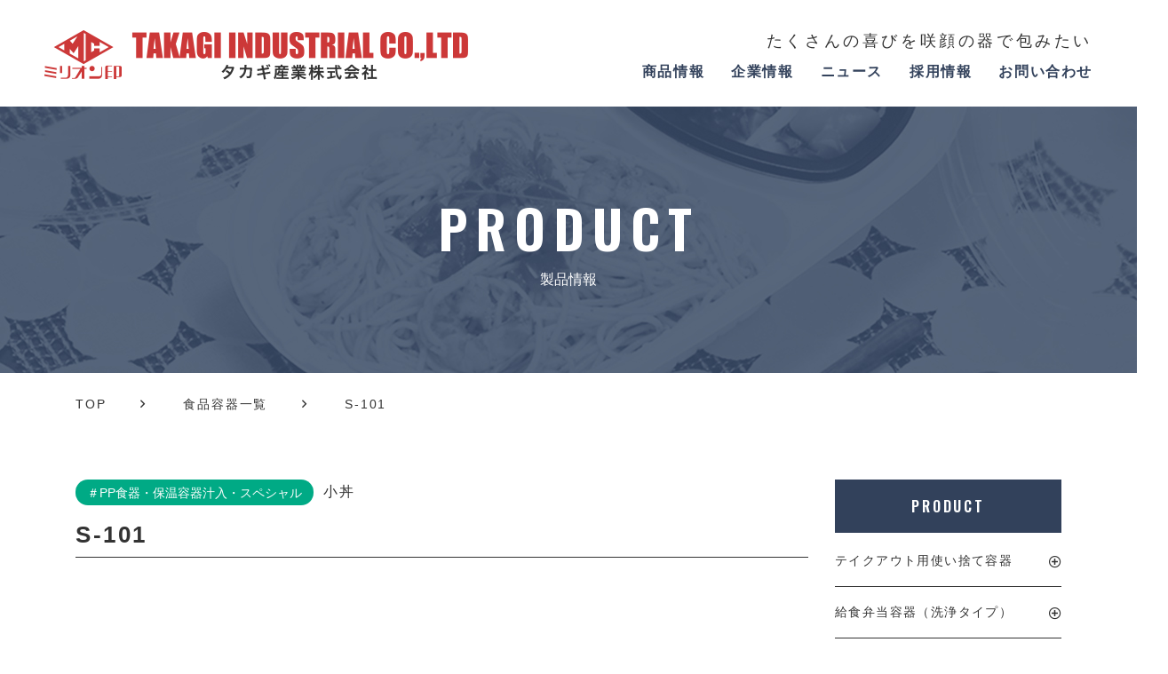

--- FILE ---
content_type: text/html; charset=UTF-8
request_url: https://www.mc-takagi.co.jp/products/1868/
body_size: 10703
content:
<!DOCTYPE html>
<html lang="ja">
  <head>
    <meta charset="utf-8">
    <meta name="HandheldFriendly" content="True">
    <meta name="MobileOptimized" content="320">
    <meta name="format-detection" content="telephone=no">
    <meta http-equiv="X-UA-Compatible" content="IE=edge">
    <!--[if IE]><meta http-equiv="cleartype" content="on"><![endif]-->
    <meta name="viewport" content="width=device-width, initial-scale=1, shrink-to-fit=no, user-scalable=0" id="viewport">
    <title>タカギ産業株式会社</title>
    <link rel="shortcut icon" type="image/vnd.microsoft.icon" href="https://www.mc-takagi.co.jp/favicon.ico">
    <link rel="icon" type="image/vnd.microsoft.icon" href="https://www.mc-takagi.co.jp/favicon.ico">
    <link rel="shortcut icon" type="image/x-icon" href="https://www.mc-takagi.co.jp/favicon.ico">
    <link rel="stylesheet" href="https://pro.fontawesome.com/releases/v5.15.2/css/all.css" integrity="sha384-yJpxAFV0Ip/w63YkZfDWDTU6re/Oc3ZiVqMa97pi8uPt92y0wzeK3UFM2yQRhEom" crossorigin="anonymous">
    <script src="//ajax.googleapis.com/ajax/libs/webfont/1.6.26/webfont.js"></script>
    <script>
      WebFont.load({
        google: {
          families: [
            'Oswald:600&display=swap'
          ]
        }
      });
    </script>
    <!-- Global site tag (gtag.js) - Google Analytics -->
    <script async src="https://www.googletagmanager.com/gtag/js?id=G-W87PD51JX7"></script>
    <script>
      window.dataLayer = window.dataLayer || [];
      function gtag(){dataLayer.push(arguments);}
      gtag('js', new Date());

      gtag('config', 'G-W87PD51JX7');
    </script>
    
		<!-- All in One SEO 4.7.3.1 - aioseo.com -->
		<meta name="robots" content="max-image-preview:large" />
		<link rel="canonical" href="https://www.mc-takagi.co.jp/products/1868/" />
		<meta name="generator" content="All in One SEO (AIOSEO) 4.7.3.1" />
		<meta property="og:locale" content="ja_JP" />
		<meta property="og:site_name" content="タカギ産業株式会社" />
		<meta property="og:type" content="article" />
		<meta property="og:title" content="S-101 | タカギ産業株式会社" />
		<meta property="og:url" content="https://www.mc-takagi.co.jp/products/1868/" />
		<meta property="og:image" content="https://www.mc-takagi.co.jp/wp/wp-content/uploads/2021/11/ogp.jpg" />
		<meta property="og:image:secure_url" content="https://www.mc-takagi.co.jp/wp/wp-content/uploads/2021/11/ogp.jpg" />
		<meta property="og:image:width" content="1200" />
		<meta property="og:image:height" content="630" />
		<meta property="article:published_time" content="2021-11-09T05:17:15+00:00" />
		<meta property="article:modified_time" content="2022-04-01T02:59:37+00:00" />
		<meta name="twitter:card" content="summary_large_image" />
		<meta name="twitter:title" content="S-101 | タカギ産業株式会社" />
		<meta name="twitter:image" content="https://www.mc-takagi.co.jp/wp/wp-content/uploads/2021/11/ogp.jpg" />
		<!-- All in One SEO -->

<link rel='dns-prefetch' href='//cdnjs.cloudflare.com' />
<link rel='dns-prefetch' href='//yubinbango.github.io' />
<style id='wp-img-auto-sizes-contain-inline-css'>
img:is([sizes=auto i],[sizes^="auto," i]){contain-intrinsic-size:3000px 1500px}
/*# sourceURL=wp-img-auto-sizes-contain-inline-css */
</style>
<style id='wp-block-library-inline-css'>
:root{--wp-block-synced-color:#7a00df;--wp-block-synced-color--rgb:122,0,223;--wp-bound-block-color:var(--wp-block-synced-color);--wp-editor-canvas-background:#ddd;--wp-admin-theme-color:#007cba;--wp-admin-theme-color--rgb:0,124,186;--wp-admin-theme-color-darker-10:#006ba1;--wp-admin-theme-color-darker-10--rgb:0,107,160.5;--wp-admin-theme-color-darker-20:#005a87;--wp-admin-theme-color-darker-20--rgb:0,90,135;--wp-admin-border-width-focus:2px}@media (min-resolution:192dpi){:root{--wp-admin-border-width-focus:1.5px}}.wp-element-button{cursor:pointer}:root .has-very-light-gray-background-color{background-color:#eee}:root .has-very-dark-gray-background-color{background-color:#313131}:root .has-very-light-gray-color{color:#eee}:root .has-very-dark-gray-color{color:#313131}:root .has-vivid-green-cyan-to-vivid-cyan-blue-gradient-background{background:linear-gradient(135deg,#00d084,#0693e3)}:root .has-purple-crush-gradient-background{background:linear-gradient(135deg,#34e2e4,#4721fb 50%,#ab1dfe)}:root .has-hazy-dawn-gradient-background{background:linear-gradient(135deg,#faaca8,#dad0ec)}:root .has-subdued-olive-gradient-background{background:linear-gradient(135deg,#fafae1,#67a671)}:root .has-atomic-cream-gradient-background{background:linear-gradient(135deg,#fdd79a,#004a59)}:root .has-nightshade-gradient-background{background:linear-gradient(135deg,#330968,#31cdcf)}:root .has-midnight-gradient-background{background:linear-gradient(135deg,#020381,#2874fc)}:root{--wp--preset--font-size--normal:16px;--wp--preset--font-size--huge:42px}.has-regular-font-size{font-size:1em}.has-larger-font-size{font-size:2.625em}.has-normal-font-size{font-size:var(--wp--preset--font-size--normal)}.has-huge-font-size{font-size:var(--wp--preset--font-size--huge)}.has-text-align-center{text-align:center}.has-text-align-left{text-align:left}.has-text-align-right{text-align:right}.has-fit-text{white-space:nowrap!important}#end-resizable-editor-section{display:none}.aligncenter{clear:both}.items-justified-left{justify-content:flex-start}.items-justified-center{justify-content:center}.items-justified-right{justify-content:flex-end}.items-justified-space-between{justify-content:space-between}.screen-reader-text{border:0;clip-path:inset(50%);height:1px;margin:-1px;overflow:hidden;padding:0;position:absolute;width:1px;word-wrap:normal!important}.screen-reader-text:focus{background-color:#ddd;clip-path:none;color:#444;display:block;font-size:1em;height:auto;left:5px;line-height:normal;padding:15px 23px 14px;text-decoration:none;top:5px;width:auto;z-index:100000}html :where(.has-border-color){border-style:solid}html :where([style*=border-top-color]){border-top-style:solid}html :where([style*=border-right-color]){border-right-style:solid}html :where([style*=border-bottom-color]){border-bottom-style:solid}html :where([style*=border-left-color]){border-left-style:solid}html :where([style*=border-width]){border-style:solid}html :where([style*=border-top-width]){border-top-style:solid}html :where([style*=border-right-width]){border-right-style:solid}html :where([style*=border-bottom-width]){border-bottom-style:solid}html :where([style*=border-left-width]){border-left-style:solid}html :where(img[class*=wp-image-]){height:auto;max-width:100%}:where(figure){margin:0 0 1em}html :where(.is-position-sticky){--wp-admin--admin-bar--position-offset:var(--wp-admin--admin-bar--height,0px)}@media screen and (max-width:600px){html :where(.is-position-sticky){--wp-admin--admin-bar--position-offset:0px}}

/*# sourceURL=wp-block-library-inline-css */
</style><style id='global-styles-inline-css'>
:root{--wp--preset--aspect-ratio--square: 1;--wp--preset--aspect-ratio--4-3: 4/3;--wp--preset--aspect-ratio--3-4: 3/4;--wp--preset--aspect-ratio--3-2: 3/2;--wp--preset--aspect-ratio--2-3: 2/3;--wp--preset--aspect-ratio--16-9: 16/9;--wp--preset--aspect-ratio--9-16: 9/16;--wp--preset--color--black: #000000;--wp--preset--color--cyan-bluish-gray: #abb8c3;--wp--preset--color--white: #ffffff;--wp--preset--color--pale-pink: #f78da7;--wp--preset--color--vivid-red: #cf2e2e;--wp--preset--color--luminous-vivid-orange: #ff6900;--wp--preset--color--luminous-vivid-amber: #fcb900;--wp--preset--color--light-green-cyan: #7bdcb5;--wp--preset--color--vivid-green-cyan: #00d084;--wp--preset--color--pale-cyan-blue: #8ed1fc;--wp--preset--color--vivid-cyan-blue: #0693e3;--wp--preset--color--vivid-purple: #9b51e0;--wp--preset--gradient--vivid-cyan-blue-to-vivid-purple: linear-gradient(135deg,rgb(6,147,227) 0%,rgb(155,81,224) 100%);--wp--preset--gradient--light-green-cyan-to-vivid-green-cyan: linear-gradient(135deg,rgb(122,220,180) 0%,rgb(0,208,130) 100%);--wp--preset--gradient--luminous-vivid-amber-to-luminous-vivid-orange: linear-gradient(135deg,rgb(252,185,0) 0%,rgb(255,105,0) 100%);--wp--preset--gradient--luminous-vivid-orange-to-vivid-red: linear-gradient(135deg,rgb(255,105,0) 0%,rgb(207,46,46) 100%);--wp--preset--gradient--very-light-gray-to-cyan-bluish-gray: linear-gradient(135deg,rgb(238,238,238) 0%,rgb(169,184,195) 100%);--wp--preset--gradient--cool-to-warm-spectrum: linear-gradient(135deg,rgb(74,234,220) 0%,rgb(151,120,209) 20%,rgb(207,42,186) 40%,rgb(238,44,130) 60%,rgb(251,105,98) 80%,rgb(254,248,76) 100%);--wp--preset--gradient--blush-light-purple: linear-gradient(135deg,rgb(255,206,236) 0%,rgb(152,150,240) 100%);--wp--preset--gradient--blush-bordeaux: linear-gradient(135deg,rgb(254,205,165) 0%,rgb(254,45,45) 50%,rgb(107,0,62) 100%);--wp--preset--gradient--luminous-dusk: linear-gradient(135deg,rgb(255,203,112) 0%,rgb(199,81,192) 50%,rgb(65,88,208) 100%);--wp--preset--gradient--pale-ocean: linear-gradient(135deg,rgb(255,245,203) 0%,rgb(182,227,212) 50%,rgb(51,167,181) 100%);--wp--preset--gradient--electric-grass: linear-gradient(135deg,rgb(202,248,128) 0%,rgb(113,206,126) 100%);--wp--preset--gradient--midnight: linear-gradient(135deg,rgb(2,3,129) 0%,rgb(40,116,252) 100%);--wp--preset--font-size--small: 13px;--wp--preset--font-size--medium: 20px;--wp--preset--font-size--large: 36px;--wp--preset--font-size--x-large: 42px;--wp--preset--spacing--20: 0.44rem;--wp--preset--spacing--30: 0.67rem;--wp--preset--spacing--40: 1rem;--wp--preset--spacing--50: 1.5rem;--wp--preset--spacing--60: 2.25rem;--wp--preset--spacing--70: 3.38rem;--wp--preset--spacing--80: 5.06rem;--wp--preset--shadow--natural: 6px 6px 9px rgba(0, 0, 0, 0.2);--wp--preset--shadow--deep: 12px 12px 50px rgba(0, 0, 0, 0.4);--wp--preset--shadow--sharp: 6px 6px 0px rgba(0, 0, 0, 0.2);--wp--preset--shadow--outlined: 6px 6px 0px -3px rgb(255, 255, 255), 6px 6px rgb(0, 0, 0);--wp--preset--shadow--crisp: 6px 6px 0px rgb(0, 0, 0);}:where(.is-layout-flex){gap: 0.5em;}:where(.is-layout-grid){gap: 0.5em;}body .is-layout-flex{display: flex;}.is-layout-flex{flex-wrap: wrap;align-items: center;}.is-layout-flex > :is(*, div){margin: 0;}body .is-layout-grid{display: grid;}.is-layout-grid > :is(*, div){margin: 0;}:where(.wp-block-columns.is-layout-flex){gap: 2em;}:where(.wp-block-columns.is-layout-grid){gap: 2em;}:where(.wp-block-post-template.is-layout-flex){gap: 1.25em;}:where(.wp-block-post-template.is-layout-grid){gap: 1.25em;}.has-black-color{color: var(--wp--preset--color--black) !important;}.has-cyan-bluish-gray-color{color: var(--wp--preset--color--cyan-bluish-gray) !important;}.has-white-color{color: var(--wp--preset--color--white) !important;}.has-pale-pink-color{color: var(--wp--preset--color--pale-pink) !important;}.has-vivid-red-color{color: var(--wp--preset--color--vivid-red) !important;}.has-luminous-vivid-orange-color{color: var(--wp--preset--color--luminous-vivid-orange) !important;}.has-luminous-vivid-amber-color{color: var(--wp--preset--color--luminous-vivid-amber) !important;}.has-light-green-cyan-color{color: var(--wp--preset--color--light-green-cyan) !important;}.has-vivid-green-cyan-color{color: var(--wp--preset--color--vivid-green-cyan) !important;}.has-pale-cyan-blue-color{color: var(--wp--preset--color--pale-cyan-blue) !important;}.has-vivid-cyan-blue-color{color: var(--wp--preset--color--vivid-cyan-blue) !important;}.has-vivid-purple-color{color: var(--wp--preset--color--vivid-purple) !important;}.has-black-background-color{background-color: var(--wp--preset--color--black) !important;}.has-cyan-bluish-gray-background-color{background-color: var(--wp--preset--color--cyan-bluish-gray) !important;}.has-white-background-color{background-color: var(--wp--preset--color--white) !important;}.has-pale-pink-background-color{background-color: var(--wp--preset--color--pale-pink) !important;}.has-vivid-red-background-color{background-color: var(--wp--preset--color--vivid-red) !important;}.has-luminous-vivid-orange-background-color{background-color: var(--wp--preset--color--luminous-vivid-orange) !important;}.has-luminous-vivid-amber-background-color{background-color: var(--wp--preset--color--luminous-vivid-amber) !important;}.has-light-green-cyan-background-color{background-color: var(--wp--preset--color--light-green-cyan) !important;}.has-vivid-green-cyan-background-color{background-color: var(--wp--preset--color--vivid-green-cyan) !important;}.has-pale-cyan-blue-background-color{background-color: var(--wp--preset--color--pale-cyan-blue) !important;}.has-vivid-cyan-blue-background-color{background-color: var(--wp--preset--color--vivid-cyan-blue) !important;}.has-vivid-purple-background-color{background-color: var(--wp--preset--color--vivid-purple) !important;}.has-black-border-color{border-color: var(--wp--preset--color--black) !important;}.has-cyan-bluish-gray-border-color{border-color: var(--wp--preset--color--cyan-bluish-gray) !important;}.has-white-border-color{border-color: var(--wp--preset--color--white) !important;}.has-pale-pink-border-color{border-color: var(--wp--preset--color--pale-pink) !important;}.has-vivid-red-border-color{border-color: var(--wp--preset--color--vivid-red) !important;}.has-luminous-vivid-orange-border-color{border-color: var(--wp--preset--color--luminous-vivid-orange) !important;}.has-luminous-vivid-amber-border-color{border-color: var(--wp--preset--color--luminous-vivid-amber) !important;}.has-light-green-cyan-border-color{border-color: var(--wp--preset--color--light-green-cyan) !important;}.has-vivid-green-cyan-border-color{border-color: var(--wp--preset--color--vivid-green-cyan) !important;}.has-pale-cyan-blue-border-color{border-color: var(--wp--preset--color--pale-cyan-blue) !important;}.has-vivid-cyan-blue-border-color{border-color: var(--wp--preset--color--vivid-cyan-blue) !important;}.has-vivid-purple-border-color{border-color: var(--wp--preset--color--vivid-purple) !important;}.has-vivid-cyan-blue-to-vivid-purple-gradient-background{background: var(--wp--preset--gradient--vivid-cyan-blue-to-vivid-purple) !important;}.has-light-green-cyan-to-vivid-green-cyan-gradient-background{background: var(--wp--preset--gradient--light-green-cyan-to-vivid-green-cyan) !important;}.has-luminous-vivid-amber-to-luminous-vivid-orange-gradient-background{background: var(--wp--preset--gradient--luminous-vivid-amber-to-luminous-vivid-orange) !important;}.has-luminous-vivid-orange-to-vivid-red-gradient-background{background: var(--wp--preset--gradient--luminous-vivid-orange-to-vivid-red) !important;}.has-very-light-gray-to-cyan-bluish-gray-gradient-background{background: var(--wp--preset--gradient--very-light-gray-to-cyan-bluish-gray) !important;}.has-cool-to-warm-spectrum-gradient-background{background: var(--wp--preset--gradient--cool-to-warm-spectrum) !important;}.has-blush-light-purple-gradient-background{background: var(--wp--preset--gradient--blush-light-purple) !important;}.has-blush-bordeaux-gradient-background{background: var(--wp--preset--gradient--blush-bordeaux) !important;}.has-luminous-dusk-gradient-background{background: var(--wp--preset--gradient--luminous-dusk) !important;}.has-pale-ocean-gradient-background{background: var(--wp--preset--gradient--pale-ocean) !important;}.has-electric-grass-gradient-background{background: var(--wp--preset--gradient--electric-grass) !important;}.has-midnight-gradient-background{background: var(--wp--preset--gradient--midnight) !important;}.has-small-font-size{font-size: var(--wp--preset--font-size--small) !important;}.has-medium-font-size{font-size: var(--wp--preset--font-size--medium) !important;}.has-large-font-size{font-size: var(--wp--preset--font-size--large) !important;}.has-x-large-font-size{font-size: var(--wp--preset--font-size--x-large) !important;}
/*# sourceURL=global-styles-inline-css */
</style>

<style id='classic-theme-styles-inline-css'>
/*! This file is auto-generated */
.wp-block-button__link{color:#fff;background-color:#32373c;border-radius:9999px;box-shadow:none;text-decoration:none;padding:calc(.667em + 2px) calc(1.333em + 2px);font-size:1.125em}.wp-block-file__button{background:#32373c;color:#fff;text-decoration:none}
/*# sourceURL=/wp-includes/css/classic-themes.min.css */
</style>
<link rel='stylesheet' id='wp-pagenavi-css' href='https://www.mc-takagi.co.jp/wp/wp-content/plugins/wp-pagenavi/pagenavi-css.css?ver=2.70' media='all' />
<link rel='stylesheet' id='fc-products-css' href='https://www.mc-takagi.co.jp/wp/wp-content/themes/fcvanilla/css/products.css?ver=6.9' media='all' />
<script src="//cdnjs.cloudflare.com/ajax/libs/jquery/3.6.0/jquery.min.js?ver=3.6.0" id="jquery-core-js"></script>
<script src="//cdnjs.cloudflare.com/ajax/libs/jquery-migrate/3.3.2/jquery-migrate.min.js?ver=3.3.2" id="jquery-migrate-js"></script>
<script src="https://www.mc-takagi.co.jp/wp/wp-content/themes/fcvanilla/assets/js/tile.js?ver=6.9" id="tile-js"></script>
<script src="https://www.mc-takagi.co.jp/wp/wp-content/themes/fcvanilla/assets/js/app.js?ver=6.9" id="app-js"></script>
<link rel='shortlink' href='https://www.mc-takagi.co.jp/?p=1868' />


<script type="application/ld+json" class="saswp-schema-markup-output">
[{"@context":"https:\/\/schema.org\/","@type":"BreadcrumbList","@id":"https:\/\/www.mc-takagi.co.jp\/products\/1868\/#breadcrumb","itemListElement":[{"@type":"ListItem","position":1,"item":{"@id":"https:\/\/www.mc-takagi.co.jp","name":"\u30bf\u30ab\u30ae\u7523\u696d\u682a\u5f0f\u4f1a\u793e"}},{"@type":"ListItem","position":2,"item":{"@id":"https:\/\/www.mc-takagi.co.jp\/products\/","name":"\u88fd\u54c1\u60c5\u5831"}},{"@type":"ListItem","position":3,"item":{"@id":"https:\/\/www.mc-takagi.co.jp\/products\/1868\/","name":"S-101"}}]},

{"@context":"https:\/\/schema.org\/","@type":"Product","@id":"https:\/\/www.mc-takagi.co.jp\/products\/1868\/#Product","image":[{"@type":"ImageObject","@id":"https:\/\/www.mc-takagi.co.jp\/products\/1868\/#primaryimage","url":"https:\/\/www.mc-takagi.co.jp\/wp\/wp-content\/uploads\/2021\/11\/e0ff057588cf2e5eb484716477bf53e8-1-1200x900.jpg","width":"1200","height":"900"},{"@type":"ImageObject","url":"https:\/\/www.mc-takagi.co.jp\/wp\/wp-content\/uploads\/2021\/11\/e0ff057588cf2e5eb484716477bf53e8-1-1200x720.jpg","width":"1200","height":"720"},{"@type":"ImageObject","url":"https:\/\/www.mc-takagi.co.jp\/wp\/wp-content\/uploads\/2021\/11\/e0ff057588cf2e5eb484716477bf53e8-1-1200x675.jpg","width":"1200","height":"675"},{"@type":"ImageObject","url":"https:\/\/www.mc-takagi.co.jp\/wp\/wp-content\/uploads\/2021\/11\/e0ff057588cf2e5eb484716477bf53e8-1-655x655.jpg","width":"655","height":"655"}]}]
</script>

    <link rel="stylesheet" href="https://www.mc-takagi.co.jp/wp/wp-content/themes/fcvanilla/assets/css/style.css">
  </head>
  <body>
    <div class="container">
      <header>
        <div class="block-flex">
          <div class="block-top">
            <div class="logo"><a class="logo-image trans" href="https://www.mc-takagi.co.jp/"><img class="md" src="https://www.mc-takagi.co.jp/wp/wp-content/themes/fcvanilla/img/common/logo_img_01_temp.png" alt="TAKAGI INDUSTRIAL CO.,LTD タカギ産業株式会社" width="478" height="56"><img class="sm" src="https://www.mc-takagi.co.jp/wp/wp-content/themes/fcvanilla/img/common/sp/logo_img_01_temp_sp.png" alt="TAKAGI INDUSTRIAL CO.,LTD タカギ産業株式会社" width="350" height="56"></a></div>
            <div class="box-right sm"><a class="button-menu js-menu" href="#"><img class="sm" src="https://www.mc-takagi.co.jp/wp/wp-content/themes/fcvanilla/img/common/sp/button_menu.png" alt="menu" width="80" height="80"></a></div>
          </div>
          <nav class="header-navigation">
            <div class="navigation-inner">
              <p class="wrap-text md">たくさんの喜びを咲顔の器で包みたい</p>
              <ul class="list-nav">
                <li class="hidden_pc"><a class="link-nav" href="https://www.mc-takagi.co.jp/point/">選ばれる理由</a></li>
                <li><a class="link-nav" href="https://www.mc-takagi.co.jp/products/">商品情報</a></li>
                <li><a class="link-nav" href="https://www.mc-takagi.co.jp/company/">企業情報</a></li>
                <li class="hidden_pc"><a class="link-nav" href="https://www.mc-takagi.co.jp/sustainability/">環境への取り組み</a></li>
                <li><a class="link-nav" href="https://www.mc-takagi.co.jp/news/">ニュース</a></li>
				  <li class="hidden_pc"><a class="link-nav" href="https://www.mc-takagi.co.jp/blog/">ごきげんブログ</a></li>
                <li class="hidden_pc"><a class="link-nav" href="https://www.mc-takagi.co.jp/catalog/">WEBカタログ</a></li>
                <li><a class="link-nav" href="https://www.mc-takagi.co.jp/recruit/" target="_blank" rel="noopener">採用情報</a></li>
                <li><a class="link-nav" href="https://www.mc-takagi.co.jp/contact/">お問い合わせ</a></li>
              </ul>
              <ul class="sns_list">
                <li><a class="link-social" href="https://www.facebook.com/mctakagi.egao/" target="_blank" rel="noopener"><i class="fab fa-facebook-square"></i></a></li>
                <li><a class="link-social is-instagram" href="https://www.instagram.com/mc_takagi/" target="_blank" rel="noopener"><i class="fab fa-instagram"></i></a></li>
                <li><a class="link-social is-twitter" href="https://twitter.com/TAKAGI3281" target="_blank" rel="noopener"><img src="https://www.mc-takagi.co.jp/wp/wp-content/themes/fcvanilla/img/common/x_logo.svg" width="15px"></a></li>
              </ul>
            </div>
          </nav>
        </div>
      </header><main>
  <div class="section-banner">
              <p class="banner-title"><span class="english">PRODUCT</span><span class="japan">製品情報</span></p>
      </div>
  <div class="wrapper">
    <ul class="breadcrumb">
      <li><a class="link-bread" href="https://www.mc-takagi.co.jp/">TOP</a><i class="far fa-angle-right"></i></li>
      <li><a class="link-bread" href="https://www.mc-takagi.co.jp/products/">食品容器一覧</a><i class="far fa-angle-right"></i></li>
            <li>S-101</li>
    </ul>
    <div class="block-product-detail">
      <div class="block-content">
        <div class="common-product">
          <div class="box-tag"><a class="link-tag trans" href="https://www.mc-takagi.co.jp/products/#term107" style="background-color:#00AA85">＃PP食器・保温容器汁入・スペシャル</a>            <p class="name-text">小丼</p>
          </div>
        </div>
        <h1 class="name-title">S-101</h1>
        <div class="wrap-slider">
          <div class="main-slider js-slider-main">
                        <div class="item custom-object-fit js-object"><img width="835" height="450" src="https://www.mc-takagi.co.jp/wp/wp-content/uploads/2021/11/S101_1.jpg" class="attachment-full size-full" alt="" decoding="async" fetchpriority="high" srcset="https://www.mc-takagi.co.jp/wp/wp-content/uploads/2021/11/S101_1.jpg 835w, https://www.mc-takagi.co.jp/wp/wp-content/uploads/2021/11/S101_1-300x162.jpg 300w, https://www.mc-takagi.co.jp/wp/wp-content/uploads/2021/11/S101_1-768x414.jpg 768w, https://www.mc-takagi.co.jp/wp/wp-content/uploads/2021/11/S101_1-166x88.jpg 166w" sizes="(max-width: 835px) 100vw, 835px" /></div>
                        <div class="item custom-object-fit js-object"><img width="835" height="450" src="https://www.mc-takagi.co.jp/wp/wp-content/uploads/2021/11/S101_2.jpg" class="attachment-full size-full" alt="" decoding="async" srcset="https://www.mc-takagi.co.jp/wp/wp-content/uploads/2021/11/S101_2.jpg 835w, https://www.mc-takagi.co.jp/wp/wp-content/uploads/2021/11/S101_2-300x162.jpg 300w, https://www.mc-takagi.co.jp/wp/wp-content/uploads/2021/11/S101_2-768x414.jpg 768w, https://www.mc-takagi.co.jp/wp/wp-content/uploads/2021/11/S101_2-166x88.jpg 166w" sizes="(max-width: 835px) 100vw, 835px" /></div>
                      </div>
          <div class="thumb-slider js-slider-pager">
                        <a class="link-pager trans custom-object-fit js-object" href="#" data-slide-index="1"><img width="166" height="88" src="https://www.mc-takagi.co.jp/wp/wp-content/uploads/2021/11/S101_1-166x88.jpg" class="attachment-thumbnail-slider size-thumbnail-slider" alt="" decoding="async" srcset="https://www.mc-takagi.co.jp/wp/wp-content/uploads/2021/11/S101_1-166x88.jpg 166w, https://www.mc-takagi.co.jp/wp/wp-content/uploads/2021/11/S101_1-768x414.jpg 768w, https://www.mc-takagi.co.jp/wp/wp-content/uploads/2021/11/S101_1.jpg 835w" sizes="(max-width: 166px) 100vw, 166px" /></a>
                        <a class="link-pager trans custom-object-fit js-object" href="#" data-slide-index="2"><img width="166" height="88" src="https://www.mc-takagi.co.jp/wp/wp-content/uploads/2021/11/S101_2-166x88.jpg" class="attachment-thumbnail-slider size-thumbnail-slider" alt="" decoding="async" loading="lazy" srcset="https://www.mc-takagi.co.jp/wp/wp-content/uploads/2021/11/S101_2-166x88.jpg 166w, https://www.mc-takagi.co.jp/wp/wp-content/uploads/2021/11/S101_2-768x414.jpg 768w, https://www.mc-takagi.co.jp/wp/wp-content/uploads/2021/11/S101_2.jpg 835w" sizes="auto, (max-width: 166px) 100vw, 166px" /></a>
                      </div>
        </div>        <div class="post-content">          <table>
            <tr>
              <th>サイズ</th>
              <td>セット＝Φ142×65(H)</td>
            </tr>            <tr>
              <th>材質</th>
              <td>本体・蓋：PP<br />
</td>
            </tr>                                    <tr>
              <th>購入リンク</th>
              <td><a href="https://www.mc-takagi.net/products/detail1255.html" target="_blank" rel="noopener">https://www.mc-takagi.net/products/detail1255.html</a></td>
            </tr>          </table>
        </div>
        <div class="block-pagination">
          <ul class="post-pager">            <li class="page-prev"><a class="page-button" href="https://www.mc-takagi.co.jp/products/1864/">S-100</a></li>            <li><a class="round-button" href="https://www.mc-takagi.co.jp/products/">製品情報一覧へ<i class="fas fa-long-arrow-right"></i></a></li>
            <li class="page-next"><a class="page-button" href="https://www.mc-takagi.co.jp/products/1871/">S-103</a></li>          </ul>
        </div>
      </div>
<aside class="sidebar"><a class="sidebar-title trans" href="https://www.mc-takagi.co.jp/products/">PRODUCT</a>
  <div class="block-toggle js-accordion">
        <div class="faq-item"><a class="link-toggle js-accordion-heading trans" href="javascript:;">テイクアウト用使い捨て容器</a>
      <div class="block-pack js-accordion-content">
                <a class="link-pack trans" href="https://www.mc-takagi.co.jp/products/category/%e3%83%ac%e3%83%b3%e3%82%b8%e5%af%be%e5%bf%9c%e4%bd%bf%e3%81%84%e6%8d%a8%e3%81%a6%e3%83%91%e3%83%83%e3%82%af/">レンジ対応使い捨てパック</a>
                <a class="link-pack trans" href="https://www.mc-takagi.co.jp/products/category/%e9%ab%98%e7%b4%9a%e7%89%b9%e5%a4%a7%e7%b4%99%e6%8a%98%e5%bc%81%e5%bd%93%e7%ae%b1/">高級特大紙折弁当箱</a>
                <a class="link-pack trans" href="https://www.mc-takagi.co.jp/products/category/%e7%b4%99%e6%8a%98%e5%bc%81%e5%bd%93%e7%ae%b1-%e3%83%86%e3%82%a4%e3%82%af%e3%82%a2%e3%82%a6%e3%83%88%e7%94%a8%e4%bd%bf%e3%81%84%e6%8d%a8%e3%81%a6%e5%ae%b9%e5%99%a8/">紙折弁当箱</a>
                <a class="link-pack trans" href="https://www.mc-takagi.co.jp/products/category/%e7%b4%99%e6%8a%98%e5%bc%81%e5%bd%93%e7%ae%b1/">仕出し用使い捨て弁当箱</a>
                <a class="link-pack trans" href="https://www.mc-takagi.co.jp/products/category/%e9%ba%ba%e3%83%bb%e4%b8%bc%e3%83%bb%e6%b1%81%e5%85%a5/">麺・丼・汁入</a>
                <a class="link-pack trans" href="https://www.mc-takagi.co.jp/products/category/%e3%83%86%e3%82%a4%e3%82%af%e3%82%a2%e3%82%a6%e3%83%88/">テイクアウト</a>
                <a class="link-pack trans" href="https://www.mc-takagi.co.jp/products/category/ta%e3%82%ab%e3%83%83%e3%83%97/">TAカップ</a>
                <a class="link-pack trans" href="https://www.mc-takagi.co.jp/products/category/%e3%82%a2%e3%82%b8%e3%83%ad%e3%83%bb%e3%82%ab%e3%83%ac%e3%83%bc%e3%83%bb%e3%82%b9%e3%83%9a%e3%82%b7%e3%83%a3%e3%83%ab/">アジロ・カレー・スペシャル</a>
              </div>
    </div>
        <div class="faq-item"><a class="link-toggle js-accordion-heading trans" href="javascript:;">給食弁当容器（洗浄タイプ）</a>
      <div class="block-pack js-accordion-content">
                <a class="link-pack trans" href="https://www.mc-takagi.co.jp/products/category/%e6%9f%84%e4%bb%98pr%e3%83%bbcr/">柄付(PR・CR)</a>
                <a class="link-pack trans" href="https://www.mc-takagi.co.jp/products/category/%e4%ba%8c%e8%89%b2%e6%88%90%e5%bd%a2/">二色成形</a>
                <a class="link-pack trans" href="https://www.mc-takagi.co.jp/products/category/%e5%8d%98%e8%89%b2%e6%88%90%e5%bd%a2/">単色成形</a>
                <a class="link-pack trans" href="https://www.mc-takagi.co.jp/products/category/%e3%82%af%e3%83%aa%e3%83%bc%e3%83%b3%e3%83%88%e3%83%ac%e3%82%a4%e7%84%a1%e8%8f%8c/">クリーントレイ(無菌)</a>
                <a class="link-pack trans" href="https://www.mc-takagi.co.jp/products/category/%e3%83%ac%e3%83%b3%e3%82%b8%e5%af%be%e5%bf%9c/">レンジ対応</a>
                <a class="link-pack trans" href="https://www.mc-takagi.co.jp/products/category/%e5%b9%bc%e7%a8%9a%e5%9c%92/">幼稚園</a>
                <a class="link-pack trans" href="https://www.mc-takagi.co.jp/products/category/abs%e6%bc%86%e5%99%a8/">ABS漆器</a>
                <a class="link-pack trans" href="https://www.mc-takagi.co.jp/products/category/pp%e9%a3%9f%e5%99%a8%e3%83%bb%e4%bf%9d%e6%b8%a9%e5%ae%b9%e5%99%a8%e6%b1%81%e5%85%a5%e3%83%bb%e3%82%b9%e3%83%9a%e3%82%b7%e3%83%a3%e3%83%ab/">PP食器・保温容器汁入・スペシャル</a>
              </div>
    </div>
        <div class="faq-item"><a class="link-toggle js-accordion-heading trans" href="javascript:;">メラミン食器・コンテナ</a>
      <div class="block-pack js-accordion-content">
                <a class="link-pack trans" href="https://www.mc-takagi.co.jp/products/category/%e3%83%a1%e3%83%a9%e3%83%9f%e3%83%b3/">メラミン</a>
                <a class="link-pack trans" href="https://www.mc-takagi.co.jp/products/category/%e3%82%b3%e3%83%b3%e3%83%86%e3%83%8a/">コンテナ</a>
              </div>
    </div>
        <div class="faq-item"><a class="link-toggle js-accordion-heading trans" href="javascript:;">消耗品・副資材</a>
      <div class="block-pack js-accordion-content">
                <a class="link-pack trans" href="https://www.mc-takagi.co.jp/products/category/%e8%a1%9b%e7%94%9f%e7%94%a8%e5%93%81/">衛生用品</a>
                <a class="link-pack trans" href="https://www.mc-takagi.co.jp/products/category/%e5%89%af%e8%b3%87%e6%9d%90/">副資材</a>
              </div>
    </div>
        <div class="faq-item"><a class="link-toggle js-accordion-heading trans" href="javascript:;">厨房関連用品</a>
      <div class="block-pack js-accordion-content">
                <a class="link-pack trans" href="https://www.mc-takagi.co.jp/products/category/%e5%8e%a8%e6%88%bf%e9%96%a2%e9%80%a3/">厨房関連</a>
                <a class="link-pack trans" href="https://www.mc-takagi.co.jp/products/category/robot/">厨房機器・ロボット</a>
              </div>
    </div>
      </div>
</aside>
    </div><a class="link-base is-circle" href="https://www.mc-takagi.net/products/detail1255.html" target="_blank" rel="noopener">ネットで購入する<i class="fas fa-long-arrow-right"></i></a>  </div>
  <section class="section-other products-result background-gray">
    <div class="wrapper">
      <h2 class="other-title"><span>PP食器・保温容器汁入・スペシャル</span></h2>
      <ul class="result-gallery">
                <li class="gallery-item"><a class="item-wrapper" href="https://www.mc-takagi.co.jp/products/6098/">
            <figure class="item-thumbnail"><img src="https://www.mc-takagi.co.jp/wp/wp-content/uploads/2024/07/3e7d27683515fa999171dcdfff16ffea.jpg" class="attachment-thumbnail-small size-thumbnail-small wp-post-image" alt="" decoding="async" loading="lazy" /></figure>
            <p class="item-serial">ビュッフェプレート</p>
            <h3 class="item-title">SP-001</h3></a></li>
                <li class="gallery-item"><a class="item-wrapper" href="https://www.mc-takagi.co.jp/products/2932/">
            <figure class="item-thumbnail"><img src="https://www.mc-takagi.co.jp/wp/wp-content/uploads/2021/11/SP002_2-255x180.jpg" class="attachment-thumbnail-small size-thumbnail-small wp-post-image" alt="" decoding="async" loading="lazy" /></figure>
            <p class="item-serial">ビュッフェプレート小 本体のみ</p>
            <h3 class="item-title">SP-002</h3></a></li>
                <li class="gallery-item"><a class="item-wrapper" href="https://www.mc-takagi.co.jp/products/2015/">
            <figure class="item-thumbnail"><img src="https://www.mc-takagi.co.jp/wp/wp-content/uploads/2021/11/6b8a870dcc500e6531500bb3a0820262-255x180.jpg" class="attachment-thumbnail-small size-thumbnail-small wp-post-image" alt="" decoding="async" loading="lazy" /></figure>
            <p class="item-serial">汁入</p>
            <h3 class="item-title">ほっかほっか汁入・中子</h3></a></li>
                <li class="gallery-item"><a class="item-wrapper" href="https://www.mc-takagi.co.jp/products/2010/">
            <figure class="item-thumbnail"><img src="https://www.mc-takagi.co.jp/wp/wp-content/uploads/2021/11/823a82d2fd95defc44b2b75ec698f083-255x180.jpg" class="attachment-thumbnail-small size-thumbnail-small wp-post-image" alt="" decoding="async" loading="lazy" /></figure>
            <p class="item-serial">汁入れ</p>
            <h3 class="item-title">スタッキング汁入</h3></a></li>
                <li class="gallery-item"><a class="item-wrapper" href="https://www.mc-takagi.co.jp/products/2017/">
            <figure class="item-thumbnail"><img src="https://www.mc-takagi.co.jp/wp/wp-content/uploads/2021/11/351f855900ce2bb96f78eb3ccc2b8734-255x180.jpg" class="attachment-thumbnail-small size-thumbnail-small wp-post-image" alt="" decoding="async" loading="lazy" /></figure>
            <p class="item-serial">汁入</p>
            <h3 class="item-title">新型ほっかほっか汁入・中子</h3></a></li>
                <li class="gallery-item"><a class="item-wrapper" href="https://www.mc-takagi.co.jp/products/2025/">
            <figure class="item-thumbnail"><img src="https://www.mc-takagi.co.jp/wp/wp-content/uploads/2021/11/2e92e2bf7d24fc4ad4e33ce549d597b7-255x180.jpg" class="attachment-thumbnail-small size-thumbnail-small wp-post-image" alt="" decoding="async" loading="lazy" /></figure>
            <p class="item-serial">お盆</p>
            <h3 class="item-title">長手お盆</h3></a></li>
                <li class="gallery-item"><a class="item-wrapper" href="https://www.mc-takagi.co.jp/products/2023/">
            <figure class="item-thumbnail"><img src="https://www.mc-takagi.co.jp/wp/wp-content/uploads/2021/11/ae5be42b5f79f8d7ea3560d27d9a8ce1-255x180.jpg" class="attachment-thumbnail-small size-thumbnail-small wp-post-image" alt="" decoding="async" loading="lazy" /></figure>
            <p class="item-serial">丼ぶり用蓋</p>
            <h3 class="item-title">丼ぶり多用蓋</h3></a></li>
                <li class="gallery-item"><a class="item-wrapper" href="https://www.mc-takagi.co.jp/products/2019/">
            <figure class="item-thumbnail"><img src="https://www.mc-takagi.co.jp/wp/wp-content/uploads/2021/11/2beb58f1341e6757a369b59ef5960afc-2-255x180.jpg" class="attachment-thumbnail-small size-thumbnail-small wp-post-image" alt="" decoding="async" loading="lazy" /></figure>
            <p class="item-serial">主食入</p>
            <h3 class="item-title">寿主食入</h3></a></li>
              </ul><a class="link-common is-circle" href="https://www.mc-takagi.co.jp/products/category/pp%e9%a3%9f%e5%99%a8%e3%83%bb%e4%bf%9d%e6%b8%a9%e5%ae%b9%e5%99%a8%e6%b1%81%e5%85%a5%e3%83%bb%e3%82%b9%e3%83%9a%e3%82%b7%e3%83%a3%e3%83%ab/">PP食器・保温容器汁入・スペシャル<i class="fas fa-long-arrow-right"></i></a>
    </div>
  </section><section class="common-contact">
  <div class="wrapper">
    <div class="block-text">
      <h2 class="section-title"><span class="english">CONTACT</span><span class="japan">お問い合わせ</span></h2>
      <div class="block-background"></div>
      <p class="contact-text">「自分のお店の料理に合うテイクアウト用の容器はどれ？」<br class="md">「給食用のお弁当箱をこの日までに発注したいのだけど…」<br class="md">「新しい容器を一から作ることはできる？」など、<br class="md">まずは気軽にご相談ください。</p>
      <div class="box-phone"><a class="link-mobile fax-text" href="tel:072-362-3281"><i class="fas fa-phone"></i><span class="number">072-362-3281</span></a>
        <p class="fax-text"><i class="fas fa-fax"></i><span class="number">072-362-5662</span></p>
      </div><a class="link-base" href="https://www.mc-takagi.co.jp/contact/">お問い合わせはこちら<i class="fas fa-long-arrow-right"></i></a>
    </div>
  </div>
</section></main>
<footer>
        <div class="wrapper">
          <div class="block-footer">
            <div class="box-left"><a class="logo-image trans" href="https://www.mc-takagi.co.jp/"><img class="md" src="https://www.mc-takagi.co.jp/wp/wp-content/themes/fcvanilla/img/common/logo_img_01_temp.png" alt="TAKAGI INDUSTRIAL CO.,LTD タカギ産業株式会社" width="482" height="55" loading="lazy"><img class="sm" src="https://www.mc-takagi.co.jp/wp/wp-content/themes/fcvanilla/img/common/sp/logo_img_01_temp_sp.png" alt="TAKAGI INDUSTRIAL CO.,LTD タカギ産業株式会社" width="652" height="86" loading="lazy"></a>
              <address class="address-text">〒587-0061 大阪府堺市美原区今井390-3<i class="fas fa-map-marker-alt"></i></address>
              <div class="box-phone"><a class="link-mobile fax-text" href="tel:072-362-3281"><i class="fas fa-phone"></i>072-362-3281</a>
                <p class="fax-text"><i class="fas fa-fax"></i>072-362-5662</p>
              </div><a class="link-mail trans" href="mailto:mctakagi@mc-takagi.co.jp"><i class="fas fa-envelope"></i>mctakagi@mc-takagi.co.jp</a><a class="link-policy sm" href="https://www.mc-takagi.co.jp/privacy/">プライバシーポリシー</a>
              <div class="box-social">
                <a class="link-social trans" href="https://www.facebook.com/mctakagi.egao/" target="_blank" rel="noopener"><i class="fab fa-facebook-square"></i></a>
                <a class="link-social trans is-instagram" href="https://www.instagram.com/mc_takagi/" target="_blank" rel="noopener"><i class="fab fa-instagram"></i></a>
                <a class="link-social trans is-twitter" href="https://twitter.com/TAKAGI3281" target="_blank" rel="noopener"><img src="https://www.mc-takagi.co.jp/wp/wp-content/themes/fcvanilla/img/common/x_logo.svg" width="23px"></a>
                <a class="link-social trans is-youtube" href="https://www.youtube.com/channel/UChahMscNGnvwkkOwRtC6ptQ" target="_blank" rel="noopener"><i class="fab fa-youtube"></i></a>
              </div>
              <a class="link-contact" href="https://www.mc-takagi.co.jp/contact/">CONTACT</a>
            </div>
            <div class="box-right">
              <div class="column md">
                <div class="box-group">
                  <p class="page-text">TAKAGI’S POINT</p>
                  <ul class="list-site">
                    <li><a class="link-site" href="https://www.mc-takagi.co.jp/point/">選ばれる理由</a></li>
                  </ul>
                </div>
                <div class="box-group">
                  <p class="page-text">COMPANY</p>
                  <ul class="list-site">
                    <li><a class="link-site" href="https://www.mc-takagi.co.jp/company/">会社概要</a></li>
                    <li><a class="link-site" href="https://www.mc-takagi.co.jp/sustainability/">環境への取り組みについて</a></li>
                    <li><a class="link-site" href="https://www.mc-takagi.co.jp/blog/">ごきげんブログ</a></li>
                  </ul>
                </div>
                <div class="box-group">
                  <p class="page-text">RECRUIT</p>
                  <ul class="list-site">
                    <li><a class="link-site" href="https://www.mc-takagi.co.jp/recruit/" target="_blank" rel="noopener">採用情報<i class="far fa-external-link-alt"></i></a></li>
                  </ul>
                </div>
              </div>
              <div class="column">
                <div class="box-group sm">
                  <p class="page-text">TAKAGI’S POINT</p>
                  <ul class="list-site">
                    <li><a class="link-site" href="https://www.mc-takagi.co.jp/point/">選ばれる理由</a></li>
                  </ul>
                </div>
                <div class="box-group is-product">
                  <p class="page-text">PRODUCT</p>
                  <ul class="list-site">
                    <li>
                      <div class="link-site is-bottom">
                                                <a href="https://www.mc-takagi.co.jp/products/#term5">テイクアウト用使い捨て容器</a>
                                                <a href="https://www.mc-takagi.co.jp/products/#term6">給食弁当容器（洗浄タイプ）</a>
                                                <a href="https://www.mc-takagi.co.jp/products/#term7">メラミン食器・コンテナ</a>
                                                <a href="https://www.mc-takagi.co.jp/products/#term8">消耗品・副資材</a>
                                                <a href="https://www.mc-takagi.co.jp/products/#term9">厨房関連用品</a>
                                              </div>
                    </li>
                    <li><a class="link-site" href="https://www.mc-takagi.co.jp/news/category/新製品/">新製品情報</a></li>
                    <li><a class="link-site" href="https://www.mc-takagi.co.jp/catalog/">Webカタログ</a></li>
                    <li><a class="link-site" href="https://www.mc-takagi.net/" target="_blank" rel="noopener">ネットで購入する<i class="far fa-external-link-alt"></i></a></li>
                    <li><a class="link-site" href="https://www.mc-takagi.co.jp/case/">お客様とのストーリー</a></li>
                    <li><a class="link-site" href="https://www.mc-takagi.co.jp/outlet/">お買い得情報</a></li>
                  </ul>			
                </div>
                <div class="box-group sm is-company">
                  <p class="page-text">COMPANY</p>
                  <ul class="list-site">
                    <li><a class="link-site" href="https://www.mc-takagi.co.jp/company/">会社概要</a></li>
                    <li><a class="link-site" href="https://www.mc-takagi.co.jp/sustainability/">環境への取り組みについて</a></li>
                    <li><a class="link-site" href="https://www.mc-takagi.co.jp/blog/">ごきげんブログ</a></li>
                  </ul>
                </div>
                <div class="box-group sm is-news">
                  <p class="page-text">NEWS</p>
                  <ul class="list-site">
                    <li><a class="link-site" href="https://www.mc-takagi.co.jp/news/">お知らせ</a></li>
                  </ul>
                </div>
                <div class="box-group sm">
                  <p class="page-text">RECRUIT</p>
                  <ul class="list-site">
                    <li><a class="link-site" href="https://www.mc-takagi.co.jp/recruit/" target="_blank" rel="noopener"> 採用情報<i class="far fa-external-link-alt"></i></a></li>
                  </ul>
                </div>
              </div>
            </div>
          </div>
          <div class="copy-text">
            <small>&copy;2021 TAKAGI INDUSTRIAL CO.,LTD</small>
            <a class="link-policy md" href="https://www.mc-takagi.co.jp/privacy/">プライバシーポリシー</a>
            <img src="https://www.mc-takagi.co.jp/wp/wp-content/themes/fcvanilla/img/common/footer_logo_01.jpg" class="copy-logo" alt="ISO9001-2015" width="220" height="" loading="lazy">
            <img src="https://www.mc-takagi.co.jp/wp/wp-content/themes/fcvanilla/img/common/footer_logo_02.jpg" class="copy-logo -right" alt="ISO9001-2015" width="220" height="" loading="lazy">
          </div>

        </div>

      </footer>

    </div>
		<script type="speculationrules">
{"prefetch":[{"source":"document","where":{"and":[{"href_matches":"/*"},{"not":{"href_matches":["/wp/wp-*.php","/wp/wp-admin/*","/wp/wp-content/uploads/*","/wp/wp-content/*","/wp/wp-content/plugins/*","/wp/wp-content/themes/fcvanilla/*","/*\\?(.+)"]}},{"not":{"selector_matches":"a[rel~=\"nofollow\"]"}},{"not":{"selector_matches":".no-prefetch, .no-prefetch a"}}]},"eagerness":"conservative"}]}
</script>
<script src="https://yubinbango.github.io/yubinbango/yubinbango.js" id="yubinbango-js"></script>
<script src="//cdnjs.cloudflare.com/ajax/libs/slick-carousel/1.8.1/slick.min.js?ver=1.8.1" id="slick-js"></script>
<script src="https://www.mc-takagi.co.jp/wp/wp-content/themes/fcvanilla/js/scripts.js?ver=1.0.0" id="fc-scripts-js"></script>
    <script src="https://webfont.fontplus.jp/accessor/script/fontplus.js?CPKd2Kkdegs%3D&box=~xY82pPWf-E%3D&aa=1&ab=2"></script>
	</body>
</html>


--- FILE ---
content_type: text/css
request_url: https://www.mc-takagi.co.jp/wp/wp-content/themes/fcvanilla/css/products.css?ver=6.9
body_size: 12398
content:
@charset "UTF-8";
/* COMPASS
 * ----------------------------------------------- */
html,
body,
div,
span,
applet,
object,
iframe,
h1,
h2,
h3,
h4,
h5,
h6,
p,
blockquote,
pre,
a,
abbr,
acronym,
address,
big,
cite,
code,
del,
dfn,
em,
img,
ins,
kbd,
q,
s,
samp,
small,
strike,
strong,
sub,
sup,
tt,
var,
b,
u,
i,
center,
dl,
dt,
dd,
ol,
ul,
li,
fieldset,
form,
label,
legend,
table,
caption,
tbody,
tfoot,
thead,
tr,
th,
td,
article,
aside,
canvas,
details,
embed,
figure,
figcaption,
footer,
header,
hgroup,
menu,
nav,
output,
ruby,
section,
summary,
time,
mark,
audio,
video {
  margin: 0;
  padding: 0;
  border: 0;
  font: inherit;
  font-size: 100%;
  vertical-align: baseline;
}

html {
  line-height: 1;
}

ol,
ul {
  list-style: none;
}

table {
  border-collapse: collapse;
  border-spacing: 0;
}

caption,
th,
td {
  text-align: left;
  font-weight: normal;
  vertical-align: middle;
}

q,
blockquote {
  quotes: none;
}
q:before,
q:after,
blockquote:before,
blockquote:after {
  content: '';
  content: none;
}

a img {
  border: none;
}

article,
aside,
details,
figcaption,
figure,
footer,
header,
hgroup,
main,
menu,
nav,
section,
summary {
  display: block;
}

/* BASE
 * ----------------------------------------------- */
/* MEDIA QUERIES
 * ----------------------------------------------- */
/* ADDITIONAL RESET
 * ----------------------------------------------- */
*,
*:before,
*:after {
  -moz-box-sizing: border-box;
  -webkit-box-sizing: border-box;
  box-sizing: border-box;
}

body * {
  max-height: 99999em;
  word-break: break-word;
}

img {
  display: inline-block;
  vertical-align: middle;
  max-width: 100%;
  height: auto;
}

input,
label,
select,
button {
  line-height: inherit;
}

input,
label,
select,
button,
textarea {
  margin: 0;
  border: 0;
  padding: 0;
  word-break: normal;
  display: inline-block;
  vertical-align: middle;
  white-space: normal;
  background: none;
  -webkit-appearance: none;
  font: inherit;
}

/* Make webkit render the search input like a normal text field */
input[type='search'] {
  -webkit-appearance: textfield;
}

/* Turn off the recent search for webkit. It adds about 15px padding on the left */
::-webkit-search-decoration {
  display: none;
}

/* Turn off scroll bars in IE unless needed */
textarea {
  overflow: auto;
  white-space: pre-line;
}

/* PRINTING
 * ----------------------------------------------- */
@media print {
  body {
    -webkit-print-color-adjust: exact;
  }

  html,
  body {
    margin: 0;
  }

  @page {
    margin: 0;
  }
  @page :left {
    margin: 0;
  }
  @page :right {
    margin: 0;
  }
  @page :first {
    margin-top: 0;
  }
}
/* GENERAL
 * ----------------------------------------------- */
body {
  color: #333;
  font-family: 'FP-ヒラギノ角ゴ ProN W3', 'ヒラギノ角ゴ ProN W3', 'Hiragino Kaku Gothic ProN', '游ゴシック', YuGothic, 'Yu Gothic', 'メイリオ', Meiryo, Verdana, sans-serif;
  font-weight: 400;
  line-height: 1.4;
  -webkit-text-size-adjust: none;
  -moz-text-size-adjust: none;
  -ms-text-size-adjust: none;
}

.font-serif {
  font-family: 'ヒラギノ明朝 ProN W3', 'Hiragino Mincho ProN', 'Hiragino Mincho Pro', 'Times New Roman', '游明朝', YuMincho, 'メイリオ', Meiryo, Georgia, serif;
}

.english {
  font-family: 'Oswald', sans-serif;
}

/* HELPERS
 * ----------------------------------------------- */
a {
  color: #333;
  text-decoration: none;
}

.hidden {
  display: none;
}

.invisible {
  visibility: hidden;
}

.text-left {
  text-align: left;
}

.text-center {
  text-align: center;
}

.text-right {
  text-align: right;
}

.text-justify {
  text-align: justify;
}

.text-nowrap {
  white-space: nowrap;
}

.text-lowercase {
  text-transform: lowercase;
}

.text-uppercase {
  text-transform: uppercase;
}

.text-capitalize {
  text-transform: capitalize;
}

/* RESPONSIVE
 * ----------------------------------------------- */
@media print, (min-width: 768px) {
  body {
    font-size: 14px;
  }

  .container {
    min-width: 1200px;
  }

  .wrapper {
    width: 1110px;
    margin-left: auto;
    margin-right: auto;
  }

  .sm {
    display: none !important;
  }

  .trans {
    filter: progid:DXImageTransform.Microsoft.Alpha(enabled=false);
    opacity: 1;
    -moz-transition: opacity 0.26s ease;
    -o-transition: opacity 0.26s ease;
    -webkit-transition: opacity 0.26s ease;
    transition: opacity 0.26s ease;
  }
  .trans:hover {
    filter: progid:DXImageTransform.Microsoft.Alpha(Opacity=80);
    opacity: 0.8;
  }
}
@media only screen and (max-width: 767px) {
  .md {
    display: none !important;
  }

  html {
    font-size: calc(100vw / 7.5);
  }

  body {
    font-size: 0.28rem;
  }

  .container {
    min-width: 320px;
  }

  .wrapper,
  .wrap {
    padding-left: 0.25rem;
    padding-right: 0.25rem;
  }
}
@media all and (-ms-high-contrast: none), (-ms-high-contrast: active) {
  .container {
    overflow: hidden;
  }
}
/* PARTS
 * ----------------------------------------------- */
/* COMMON HEADER
 * ----------------------------------------------- */
header {
  position: relative;
}
header .link-nav {
  -moz-transition: all 0.26s ease;
  -o-transition: all 0.26s ease;
  -webkit-transition: all 0.26s ease;
  transition: all 0.26s ease;
  color: #32415b;
  font-family: 'FP-ヒラギノ角ゴ ProN W6', 'ヒラギノ角ゴ ProN W3', 'Hiragino Kaku Gothic ProN', '游ゴシック', YuGothic, 'Yu Gothic', 'メイリオ', Meiryo, Verdana, sans-serif;
  font-weight: bold;
}
header .link-nav:hover {
  color: #cc3838;
}

@media print, (min-width: 768px) {
  header {
    min-width: 1200px;
    background: #fff;
    padding: 34px 100px 28px;
  }
  header.header-fixed {
    display: none;
  }
  header .block-flex {
    display: flex;
    justify-content: space-between;
  }
  header .navigation-inner {
    justify-content: flex-end;
  }
  header .wrap-text {
    font-size: 18px;
    margin-bottom: 11px;
    text-align: right;
    letter-spacing: 0.2em;
  }
  header .list-nav {
    display: flex;
    justify-content: flex-end;
  }
  header .link-nav {
    font-size: 16px;
    padding: 5px 0;
    margin-left: 60px;
    letter-spacing: 0.1em;
  }
}
@media print, (min-width: 768px) and (max-width: 1380px) {
  header {
    padding-left: 50px;
    padding-right: 50px;
  }
  header .link-nav {
    margin-left: 30px;
  }
}
@media only screen and (max-width: 767px) {
  header {
    position: relative;
    -moz-transition: all 0.5s ease-out;
    -o-transition: all 0.5s ease-out;
    -webkit-transition: all 0.5s ease-out;
    transition: all 0.5s ease-out;
  }
  header.header-fixed {
    z-index: 900;
    position: fixed;
    width: 100%;
    left: 0;
    top: -3rem;
    bottom: auto;
    visibility: hidden;
    padding-bottom: 0;
    background: #fff;
  }
  header.header-fixed.visible {
    top: 0;
    bottom: auto;
    visibility: inherit;
  }
  header .button-menu {
    display: block;
    z-index: 8000;
    position: absolute;
    width: 0.8rem;
    height: 0.8rem;
    right: 0.25rem;
    top: 0.2rem;
    background: url(../img/common/sp/button_menu_close.png) left top/100% 100% no-repeat;
  }
  header .button-menu img {
    -moz-transition: all 0.26s ease;
    -o-transition: all 0.26s ease;
    -webkit-transition: all 0.26s ease;
    transition: all 0.26s ease;
    opacity: 1;
  }
  header.is-down .button-menu img {
    opacity: 0;
  }
  header .block-top {
    position: relative;
    z-index: 9999;
    background: #ffff;
    padding: 0.36rem 0.25rem 0.28rem;
  }
  header .logo-image img {
    width: 3.5rem;
  }
  header .header-navigation {
    display: none;
    position: fixed;
    z-index: 9800;
    top: 0;
    bottom: 0;
    width: 100%;
    background: rgba(50, 65, 91, 0.95);
    color: #fff;
    overflow-y: scroll;
  }
  header .list-nav {
    padding-top: 1.2rem;
  }
  header .link-nav {
    color: #fff;
    font-size: 0.3rem;
    padding: 0.36rem 0.5rem;
    display: block;
    border-bottom: 1px solid #fff;
  }
}
/* COMMON FOOTER
 * ----------------------------------------------- */
footer .logo-image {
  display: inline-block;
}
footer i {
  color: #cc3838;
}
footer .link-social {
  display: flex;
  justify-content: center;
  align-items: center;
  border-radius: 100%;
  background: #32415b;
}
footer .link-social i {
  color: #fff;
}
footer .link-social.is-instagram {
  background: #f58686;
}
footer .link-social.is-twitter {
  background: #3d7db9;
}
footer .link-contact {
  -moz-transition: all 0.26s ease;
  -o-transition: all 0.26s ease;
  -webkit-transition: all 0.26s ease;
  transition: all 0.26s ease;
  display: block;
  text-align: center;
  color: #32415b;
  border: 1px solid #32415b;
  font-family: 'Oswald', sans-serif;
}
footer .link-contact:hover {
  background: #32415b;
  color: #fff;
}
footer .page-text {
  font-family: 'Oswald', sans-serif;
  color: #cc3838;
}
footer .list-site li {
  display: block;
}
footer .link-mail {
  display: inline-block;
}
footer .link-site {
  position: relative;
  display: inline-block;
  -moz-transition: all 0.26s ease;
  -o-transition: all 0.26s ease;
  -webkit-transition: all 0.26s ease;
  transition: all 0.26s ease;
}
footer .link-site > a {
  display: block;
}
footer .link-site > a:hover {
  color: #cc3838;
}
footer .link-site i {
  position: relative;
}
footer .link-site:after {
  position: absolute;
  content: '';
  background: #333;
  left: 0;
  top: 50%;
}
footer .link-site:hover {
  color: #cc3838;
}
footer .copy-text {
  display: block;
  position: relative;
  text-align: center;
  font-family: 'Oswald', sans-serif;
}
footer .link-policy {
  -moz-transition: all 0.26s ease;
  -o-transition: all 0.26s ease;
  -webkit-transition: all 0.26s ease;
  transition: all 0.26s ease;
}
footer .link-policy:hover {
  color: #cc3838;
}

@media print, (min-width: 768px) {
  footer {
    padding-bottom: 27px;
  }
  footer .block-footer {
    display: flex;
    padding: 78px 0 36px;
  }
  footer .box-left {
    width: 570px;
    letter-spacing: 0.14em;
  }
  footer .logo-image {
    margin-bottom: 40px;
  }
  footer .address-text {
    margin-bottom: 18px;
  }
  footer .address-text i {
    margin-left: 10px;
  }
  footer .box-phone {
    display: flex;
    margin-bottom: 14px;
    letter-spacing: 0.17em;
  }
  footer .box-phone i {
    margin-right: 10px;
  }
  footer .fax-text {
    display: inline-block;
    pointer-events: none;
    margin-right: 26px;
  }
  footer .link-mail {
    margin-bottom: 36px;
  }
  footer .link-mail i {
    margin-right: 10px;
  }
  footer .box-social {
    display: flex;
    margin-bottom: 30px;
  }
  footer .link-social {
    width: 80px;
    height: 80px;
    margin-right: 31px;
    padding-left: 5px;
  }
  footer .link-social i {
    font-size: 26px;
  }
  footer .link-contact {
    border-radius: 40px;
    font-size: 16px;
    padding: 18px 5px 18px 15px;
    letter-spacing: 0.25em;
    width: 302px;
  }
  footer .box-right {
    display: flex;
    width: 540px;
    margin-top: -5px;
  }
  footer .box-right .column:first-child {
    width: 285px;
  }
  footer .page-text {
    letter-spacing: 0.2em;
    font-size: 16px;
    margin-bottom: 5px;
  }
  footer .list-site {
    margin-bottom: 12px;
  }
  footer .link-site {
    letter-spacing: 0.12em;
    padding-left: 22px;
    line-height: 2.3;
  }
  footer .link-site:after {
    width: 4px;
    height: 1px;
    left: 2px;
    top: 16px;
  }
  footer .link-site i {
    margin-left: 10px;
  }
  footer .copy-text {
    letter-spacing: 0.25em;
  }
  footer .link-policy {
    position: absolute;
    right: 145px;
    top: 0;
    letter-spacing: 0.07em;
  }
  footer .copy-logo {
    width: 110px;
    position: absolute;
    top: -58px;
    right: -3px;
  }
}
@media only screen and (max-width: 767px) {
  footer {
    padding-bottom: 0.42rem;
  }
  footer .logo-image {
    width: 6.52rem;
    margin: 0 auto 0.66rem;
    display: block;
  }
  footer .block-footer {
    padding: 0.98rem 0 0.36rem;
  }
  footer .box-left {
    font-family: 'FP-ヒラギノ角ゴ ProN W6', 'ヒラギノ角ゴ ProN W3', 'Hiragino Kaku Gothic ProN', '游ゴシック', YuGothic, 'Yu Gothic', 'メイリオ', Meiryo, Verdana, sans-serif;
    font-weight: bold;
    font-size: 0.24rem;
    letter-spacing: 0.16em;
    padding: 0 0.25rem;
  }
  footer .address-text {
    margin-bottom: 0.26rem;
  }
  footer .address-text i {
    margin-left: 0.14rem;
  }
  footer .box-phone {
    display: flex;
    margin-bottom: 0.23rem;
    letter-spacing: 0.17em;
  }
  footer .box-phone i {
    margin-right: 0.16rem;
  }
  footer .fax-text {
    letter-spacing: 0.2em;
    display: inline-block;
    width: 3.03rem;
    padding-right: 0.05rem;
  }
  footer .link-mail {
    margin-bottom: 0.2rem;
  }
  footer .link-mail i {
    margin-right: 0.15rem;
  }
  footer .box-social {
    display: flex;
    justify-content: center;
    margin-bottom: 0.6rem;
    padding: 0 0.25rem;
  }
  footer .link-social {
    width: 1rem;
    height: 1rem;
    margin: 0 0.15rem;
    padding-left: 0.08rem;
  }
  footer .link-social i {
    font-size: 0.3rem;
  }
  footer .link-contact {
    display: block;
    border-radius: 0.6rem;
    font-size: 0.34rem;
    padding: 0.26rem 0.05rem 0.26rem 0.15rem;
    letter-spacing: 0.2em;
  }
  footer .box-group {
    display: flex;
    margin-bottom: 0.03rem;
  }
  footer .box-group.is-product {
    margin-bottom: 0.18rem;
  }
  footer .box-group.is-company {
    margin-bottom: 0.13rem;
  }
  footer .box-group.is-news {
    margin-bottom: 0.15rem;
  }
  footer .box-right {
    padding: 0.57rem 0.25rem 0;
  }
  footer .page-text {
    width: 2.46rem;
    letter-spacing: 0.2em;
    font-size: 0.24rem;
    margin-top: 0.04rem;
  }
  footer .list-site {
    width: 4rem;
    margin-top: -0.14rem;
  }
  footer .link-site {
    color: #32415b;
    font-size: 0.24rem;
    letter-spacing: 0.12em;
    padding-left: 0.27rem;
    line-height: 2.96;
  }
  footer .link-site.is-bottom {
    margin-bottom: 0.06rem;
  }
  footer .link-site:after {
    width: 0.07rem;
    height: 0.02rem;
    left: 0;
    top: 0.35rem;
  }
  footer .link-site i {
    margin-left: 0.25rem;
  }
  footer .copy-text {
    font-size: 0.2rem;
    letter-spacing: 0.14em;
    display: flex;
    justify-content: center;
    align-items: center;
  }
  footer .copy-text small {
    display: block;
  }
  footer .copy-logo {
    width: 2.2rem;
    margin-left: 0.2rem;
  }
  footer .link-policy {
    display: inline-block;
    letter-spacing: 0.07em;
    margin-bottom: 0.52rem;
  }
}
/* MODULES
 * ----------------------------------------------- */
/* COMMON BREADCRUMB
 * ----------------------------------------------- */
.breadcrumb {
  display: flex;
  flex-wrap: wrap;
  letter-spacing: 0.05em;
}
.breadcrumb .link-bread {
  transition: opacity 0.26s ease;
}
.breadcrumb .link-bread:hover {
  opacity: 0.8;
}
.breadcrumb .arrow {
  display: inline-block;
  background: url(../img/common/icon_arrow_01.png) left center no-repeat;
}
@media print, (min-width: 768px) {
  .breadcrumb {
    padding: 26px 0 25px;
    letter-spacing: 0.13em;
  }
  .breadcrumb .far {
    margin: 0 41px 0 39px;
  }
}
@media only screen and (max-width: 767px) {
  .breadcrumb {
    padding: 0.26rem 0;
  }
  .breadcrumb .far {
    margin: 0 0.2rem;
    position: relative;
    bottom: 0.01rem;
  }
}

/* COMMON BUTTON
 * ----------------------------------------------- */
.link-base {
  display: block;
  background: #32415b;
  color: #fff;
  text-align: center;
  font-family: 'FP-ヒラギノ角ゴ ProN W6', 'ヒラギノ角ゴ ProN W3', 'Hiragino Kaku Gothic ProN', '游ゴシック', YuGothic, 'Yu Gothic', 'メイリオ', Meiryo, Verdana, sans-serif;
  font-weight: bold;
  -moz-transition: all 0.26s ease;
  -o-transition: all 0.26s ease;
  -webkit-transition: all 0.26s ease;
  transition: all 0.26s ease;
}
.link-base:hover {
  background: #fff;
  color: #32415b;
}
.link-base.is-circle {
  background: #cc3838;
}
.link-base.is-circle:hover {
  background: rgba(204, 56, 56, 0.7);
  color: #fff;
}
@media print, (min-width: 768px) {
  .link-base {
    letter-spacing: 0.12em;
    font-size: 16px;
    padding: 20px 5px 20px 10px;
  }
  .link-base i {
    margin-left: 18px;
  }
  .link-base.is-circle {
    border-radius: 30px;
    margin: 0 auto;
    width: 350px;
    font-size: 14px;
    padding-top: 23px;
  }
}
@media only screen and (max-width: 767px) {
  .link-base {
    font-size: 0.24rem;
    padding: 0.35rem 0.05rem 0.32rem 0.26rem;
    letter-spacing: 0.1em;
  }
  .link-base i {
    margin-left: 0.12rem;
  }
  .link-base.is-circle {
    border-radius: 0.6rem;
  }
}

.link-common {
  display: block;
  color: #333;
  border: 1px solid #32415b;
  text-align: center;
  font-family: 'FP-ヒラギノ角ゴ ProN W6', 'ヒラギノ角ゴ ProN W3', 'Hiragino Kaku Gothic ProN', '游ゴシック', YuGothic, 'Yu Gothic', 'メイリオ', Meiryo, Verdana, sans-serif;
  font-weight: bold;
  -moz-transition: all 0.26s ease;
  -o-transition: all 0.26s ease;
  -webkit-transition: all 0.26s ease;
  transition: all 0.26s ease;
}
.link-common.is-circle {
  background: #fff;
}
@media print, (min-width: 768px) {
  .link-common {
    letter-spacing: 1px;
    font-size: 16px;
    padding: 18px 5px 18px 14px;
    width: 350px;
  }
  .is-safari .link-common {
    padding-top: 18px;
    padding-bottom: 17px;
  }
  .link-common i {
    margin-left: 20px;
    font-size: 14px;
  }
  .link-common:hover {
    background: #32415b;
    color: #fff;
  }
  .link-common.is-circle {
    border-radius: 30px;
    margin: 0 auto;
    letter-spacing: 0.1em;
    padding: 20px 0 19px 4px;
    font-size: 14px;
  }
}
@media only screen and (max-width: 767px) {
  .link-common {
    margin: 0 0.25rem;
    letter-spacing: 0.12em;
    font-size: 0.24rem;
    padding: 0.33rem 0.13rem 0.32rem 0.32rem;
  }
  .link-common i {
    margin-left: 0.25rem;
    font-size: 0.24rem;
  }
  .link-common.is-circle {
    border-radius: 0.6rem;
  }
}

/* KEY-VISUAL
 * ----------------------------------------------- */
.section-banner {
  background: url(../img/point/banner_background.jpg) center/cover no-repeat;
  display: flex;
  justify-content: center;
  align-items: center;
  color: #fff;
}
.section-banner span {
  display: block;
  text-align: center;
}
@media print, (min-width: 768px) {
  .section-banner {
    height: 300px;
  }
  .section-banner .english {
    font-size: 60px;
    margin-bottom: 6px;
    letter-spacing: 0.15em;
  }
  .section-banner .japan {
    font-size: 16px;
  }
}
@media only screen and (max-width: 767px) {
  .section-banner {
    height: 3.2rem;
  }
  .section-banner .english {
    font-size: 0.45rem;
    margin-bottom: 0.1rem;
    letter-spacing: 0.15em;
  }
  .section-banner .japan {
    font-size: 0.28rem;
  }
}

/* COMMON PART
 * ----------------------------------------------- */
@media print, (min-width: 768px) {
  .section-part {
    padding: 80px 0;
  }
  .section-part .block-base {
    margin-bottom: 100px;
  }
}

.section-banner {
  background: url(../img/point/banner_background.jpg) center/cover no-repeat;
  display: flex;
  justify-content: center;
  align-items: center;
  color: #fff;
}
.section-banner span {
  display: block;
  text-align: center;
}
@media print, (min-width: 768px) {
  .section-banner {
    height: 300px;
  }
  .section-banner .english {
    font-size: 60px;
    margin-bottom: 6px;
    letter-spacing: 0.15em;
  }
  .section-banner .japan {
    font-size: 16px;
  }
  .section-banner.is-second {
    padding-top: 25px;
  }
}
@media only screen and (max-width: 767px) {
  .section-banner {
    height: 3.2rem;
  }
  .section-banner .english {
    font-size: 0.45rem;
    margin-bottom: 0.1rem;
    letter-spacing: 0.15em;
  }
  .section-banner .japan {
    font-size: 0.28rem;
  }
}

/* ---------------------------------- */
@media print, (min-width: 768px) {
  .block-base {
    margin: 0 auto;
    width: 920px;
  }
}

.news-tag {
  background-color: #cc3838;
  text-align: center;
  color: #fff;
  line-height: 1.3;
}
.news-tag.is-notice {
  background: #32415b;
}
.news-tag.is-event {
  background: #3d7db9;
}
@media print, (min-width: 768px) {
  .news-tag {
    width: 90px;
    padding: 8px 5px;
  }
}

.list-news {
  font-family: 'FP-ヒラギノ角ゴ ProN W6', 'ヒラギノ角ゴ ProN W3', 'Hiragino Kaku Gothic ProN', '游ゴシック', YuGothic, 'Yu Gothic', 'メイリオ', Meiryo, Verdana, sans-serif;
  font-weight: bold;
}
.list-news .item-news {
  display: flex;
  align-items: center;
  background: #f5f5f5;
}
.list-news .news-time {
  font-family: 'Oswald', sans-serif;
}
@media print, (min-width: 768px) {
  .list-news {
    font-size: 16px;
    line-height: 1.625;
  }
  .list-news li {
    margin-bottom: 18px;
  }
  .list-news .news-time {
    flex: 0 0 130px;
    letter-spacing: 0.16em;
    padding-top: 2px;
  }
  .list-news .item-news {
    padding: 16px 0 16px 28px;
  }
  .list-news .news-tag {
    font-family: 'FP-ヒラギノ角ゴ ProN W3', 'ヒラギノ角ゴ ProN W3', 'Hiragino Kaku Gothic ProN', '游ゴシック', YuGothic, 'Yu Gothic', 'メイリオ', Meiryo, Verdana, sans-serif;
    font-weight: normal;
    padding: 5px 2px 4px;
    flex: 0 0 90px;
    font-size: 14px;
    letter-spacing: 0.12em;
  }
  .is-safari .list-news .news-tag {
    padding-bottom: 3px;
  }
  .is-ipad .list-news .news-tag {
    padding-bottom: 5px;
  }
  .list-news .news-name {
    width: 660px;
    padding: 2px 15px 1px 25px;
    letter-spacing: 0.1em;
    word-break: break-word;
  }
}
@media only screen and (max-width: 767px) {
  .list-news li {
    margin-bottom: 0.2rem;
  }
  .list-news .news-time {
    font-size: 0.24rem;
    width: 1.75rem;
    letter-spacing: 0.16em;
  }
  .list-news .item-news {
    flex-wrap: wrap;
    padding: 0.3rem 0 0.22rem 0.26rem;
  }
  .list-news .news-tag {
    font-family: 'FP-ヒラギノ角ゴ ProN W6', 'ヒラギノ角ゴ ProN W3', 'Hiragino Kaku Gothic ProN', '游ゴシック', YuGothic, 'Yu Gothic', 'メイリオ', Meiryo, Verdana, sans-serif;
    font-weight: bold;
    padding: 0.05rem 0.02rem;
    width: 1.2rem;
    font-size: 0.2rem;
    letter-spacing: 0.12em;
  }
  .list-news .news-name {
    font-family: 'FP-ヒラギノ角ゴ ProN W3', 'ヒラギノ角ゴ ProN W3', 'Hiragino Kaku Gothic ProN', '游ゴシック', YuGothic, 'Yu Gothic', 'メイリオ', Meiryo, Verdana, sans-serif;
    font-weight: normal;
    width: 100%;
    padding-top: 0.11rem;
    letter-spacing: 0.02em;
    white-space: nowrap;
    overflow: hidden;
    text-overflow: ellipsis;
  }
}
@media only screen and (max-width: 374px) {
  .list-news .news-tag {
    padding-top: 0.1rem;
  }
}

/* ---------------------------------- */
.common-product .link-product {
  display: block;
}
.common-product .list-product li {
  -moz-transition: all 0.26s ease;
  -o-transition: all 0.26s ease;
  -webkit-transition: all 0.26s ease;
  transition: all 0.26s ease;
  background: #f5f1ed;
  position: relative;
}
.common-product .list-product li:after {
  -moz-transition: all 0.26s ease;
  -o-transition: all 0.26s ease;
  -webkit-transition: all 0.26s ease;
  transition: all 0.26s ease;
  position: absolute;
  content: '';
  left: 0;
  bottom: 0;
  background: #f5f1ed;
  width: 100%;
  height: 3px;
}
.common-product .list-product li:hover {
  background: #fff;
}
.common-product .list-product li:hover .product-title span {
  color: #cc3838;
  border-color: #cc3838;
}
.common-product .list-product li:hover:after {
  background: #cc3838;
}
.common-product .product-title span {
  -moz-transition: all 0.26s ease;
  -o-transition: all 0.26s ease;
  -webkit-transition: all 0.26s ease;
  transition: all 0.26s ease;
  font-family: 'FP-ヒラギノ角ゴ ProN W6', 'ヒラギノ角ゴ ProN W3', 'Hiragino Kaku Gothic ProN', '游ゴシック', YuGothic, 'Yu Gothic', 'メイリオ', Meiryo, Verdana, sans-serif;
  font-weight: bold;
  display: inline;
  color: #32415b;
  border-bottom: 1px solid #32415b;
}
.common-product .link-tag {
  display: inline-block;
  background: #32415b;
  color: #fff;
}
.common-product .link-tag.is-red {
  background: #ad2f2f;
}
.common-product .box-tag {
  display: flex;
  flex-wrap: wrap;
}

@media print, (min-width: 768px) {
  .block-heading {
    display: flex;
    justify-content: space-between;
  }

  .common-product {
    padding: 84px 0 102px;
  }
  .common-product .section-title {
    margin-bottom: 33px;
  }
  .common-product .block-heading {
    margin-bottom: 52px;
  }
  .common-product .list-product {
    display: flex;
    flex-wrap: wrap;
  }
  .common-product .list-product li {
    width: 350px;
    margin-right: 30px;
  }
  .common-product .list-product li:nth-child(3n) {
    margin-right: 0;
  }
  .common-product .box-text {
    padding: 16px 30px 26px;
  }
  .common-product .product-title {
    margin-bottom: 13px;
    letter-spacing: 0.1em;
  }
  .common-product .product-title span {
    font-size: 18px;
    line-height: 2;
    padding-bottom: 5px;
  }
  .common-product .link-tag {
    border-radius: 30px;
    font-size: 14px;
    padding: 5px 10px;
    margin: 0 8px 5px 0;
    line-height: 1.3;
  }
  .is-safari .common-product .link-tag {
    padding-bottom: 4px;
  }
  .common-product .link-common {
    padding-left: 22px;
  }
}
@media only screen and (max-width: 767px) {
  .common-product {
    padding: 0 0.25rem 0.6rem;
  }
  .common-product .section-title {
    margin-bottom: 0.4rem;
  }
  .common-product .block-heading {
    margin-bottom: 0.44rem;
  }
  .common-product .box-text {
    padding: 0.32rem 0.5rem 0.46rem 0.25rem;
  }
  .common-product .image img {
    width: 100%;
  }
  .common-product .list-product li {
    margin-bottom: 0.5rem;
  }
  .common-product .product-title {
    margin-bottom: 0.3rem;
    letter-spacing: 0.1em;
  }
  .common-product .product-title span {
    font-size: 0.32rem;
    line-height: 2.125;
    padding-bottom: 0.08rem;
  }
  .common-product .link-common {
    margin: 0;
  }
  .common-product .link-tag {
    border-radius: 0.1rem;
    font-size: 0.24rem;
    padding: 0.04rem 0.14rem 0.03rem;
    margin: 0 0.13rem 0.1rem 0;
  }
}
@media only screen and (max-width: 767px) and (max-width: 374px) {
  .link-tag {
    padding-top: 0.1rem;
  }
}
/* ---------------------------------- */
.background-gray {
  background: #f5f5f5;
}

@media print, (min-width: 768px) {
  .custom-object-fit {
    background-repeat: no-repeat;
    background-size: cover;
    background-position: center;
  }
  .custom-object-fit img {
    display: none !important;
  }
}
/* SECTION: CONTACT
 * ----------------------------------------------- */
.common-contact {
  position: relative;
  background: #f5f5f5;
}
.common-contact .box-phone {
  display: flex;
}
.common-contact .fax-text {
  color: #32415b;
  font-family: 'Oswald', sans-serif;
}
.common-contact .fax-text i {
  border-radius: 100%;
  background: #fff;
  color: #cc3838;
  display: flex;
  align-items: center;
  justify-content: center;
  text-align: center;
}
@media print, (min-width: 768px) {
  .common-contact .block-text {
    padding: 60px 0 70px;
    width: 475px;
  }
  .common-contact .section-title {
    border-bottom: 1px solid #333;
    margin-bottom: 26px;
    padding-bottom: 2px;
  }
  .common-contact .contact-text {
    font-size: 16px;
    line-height: 2;
    margin-bottom: 14px;
    padding-left: 4px;
    letter-spacing: 0.08em;
  }
  .is-safari .common-contact .contact-text {
    letter-spacing: 0.06em;
  }
  .common-contact .number {
    margin-bottom: 3px;
  }
  .common-contact .fax-text {
    display: flex;
    align-items: center;
    font-size: 22px;
    width: 250px;
    letter-spacing: 0.15em;
  }
  .common-contact .fax-text i {
    font-size: 16px;
    width: 42px;
    height: 42px;
    margin-right: 16px;
    padding-left: 6px;
  }
  .common-contact .link-mobile {
    width: 253px;
    pointer-events: none;
  }
  .common-contact .box-phone {
    margin: 0 -50px 20px 0;
  }
  .common-contact .block-background {
    position: absolute;
    right: 0;
    top: -70px;
    width: 50%;
    height: 500px;
    background: url(../img/top/contact_img.jpg) center/cover no-repeat;
  }
}
@media only screen and (max-width: 767px) {
  .common-contact .block-text {
    padding: 0.74rem 0.25rem 1rem 0.25rem;
  }
  .common-contact .section-title {
    margin-bottom: 0.5rem;
  }
  .common-contact .contact-text {
    font-size: 0.26rem;
    line-height: 1.77;
    margin-bottom: 0.16rem;
    letter-spacing: 0.1em;
    text-align: justify;
  }
  .common-contact .number {
    margin-bottom: -0.02rem;
  }
  .common-contact .fax-text {
    display: flex;
    align-items: center;
    font-size: 0.3rem;
    letter-spacing: 0.15em;
  }
  .common-contact .fax-text i {
    font-size: 0.26rem;
    width: 0.6rem;
    height: 0.6rem;
    margin-right: 0.16rem;
    padding-left: 0.06rem;
  }
  .common-contact .box-phone {
    justify-content: space-between;
    margin: 0 -0.1rem 0.42rem 0;
  }
  .common-contact .block-background {
    margin: 0 -0.5rem 0.4rem 0;
    height: 4.6rem;
    background: url(../img/top/sp/contact_img.jpg) center/cover no-repeat;
  }
}

/* SECTION: NAVIGATION
 * ----------------------------------------------- */
.common-navigation .navigation-wrapper {
  display: flex;
  flex-wrap: wrap;
}
.common-navigation .navigation-item {
  position: relative;
  width: 100%;
  background: center center/cover no-repeat;
  display: flex;
  flex: 0 0 auto;
  justify-content: center;
  align-items: center;
  color: #fff;
  font-family: 'FP-ヒラギノ角ゴ ProN W6', 'ヒラギノ角ゴ ProN W3', 'Hiragino Kaku Gothic ProN', '游ゴシック', YuGothic, 'Yu Gothic', 'メイリオ', Meiryo, Verdana, sans-serif;
  font-weight: bold;
}
.common-navigation .navigation-item:before {
  -moz-transition: opacity 0.26s ease;
  -o-transition: opacity 0.26s ease;
  -webkit-transition: opacity 0.26s ease;
  transition: opacity 0.26s ease;
  content: '';
  pointer-events: none;
  position: absolute;
  width: 100%;
  height: 100%;
  left: 0;
  top: 0;
  background: rgba(50, 65, 91, 0.7);
  opacity: 0;
}
.common-navigation .navigation-item:hover:before {
  opacity: 1;
}
.common-navigation .navigation-item:after {
  content: '';
  min-height: inherit;
  font-size: 0;
}
.common-navigation .navigation-item.is-company {
  background-image: url(../img/common/navigation_background_01.jpg);
}
.common-navigation .navigation-item.is-point {
  background-image: url(../img/common/navigation_background_02.jpg);
}
.common-navigation .navigation-item.is-blog {
  background-image: url(../img/common/navigation_background_03.jpg);
}
.common-navigation .navigation-item.is-catalog {
  background-image: url(../img/common/navigation_background_04.jpg);
}
.common-navigation .navigation-item.is-online {
  background-image: url(../img/common/navigation_background_05.jpg);
}
.common-navigation .navigation-item.is-cases {
  background-image: url(../img/common/navigation_background_06.jpg);
}
.common-navigation .navigation-item.is-outlet {
  background-image: url(../img/common/navigation_background_07.jpg);
}
.common-navigation .navigation-item.is-good {
  background-image: url(../img/common/navigation_background_08.jpg);
}
.common-navigation .navigation-item.is-staff {
  background-image: url(../img/common/navigation_background_09.jpg);
}
.common-navigation .navigation-item.is-type {
  background-image: url(../img/common/navigation_background_10.jpg);
}
.common-navigation .navigation-item.is-sustainability {
  background-image: url(../img/common/navigation_background_11.jpg);
}
.common-navigation .navigation-item.is-recruit {
  background-image: url(../img/common/navigation_background_12.jpg);
}
.common-navigation .item-wrapper {
  position: relative;
  z-index: 10;
  text-align: center;
}
.common-navigation .japanese {
  letter-spacing: 0.1em;
}
.common-navigation .english {
  letter-spacing: 0.25em;
}
.common-navigation .english::after {
  content: '';
  background: url(../img/common/icon_arrow_02.png) center right/100% auto no-repeat;
  display: inline-block;
  vertical-align: middle;
}
@media print, (min-width: 768px) {
  .common-navigation {
    margin-bottom: 171px;
  }
  .common-navigation .navigation-item {
    min-height: 182px;
    padding: 34px 10px 23px;
  }
  .common-navigation .japanese {
    margin-bottom: 10px;
    font-size: 24px;
  }
  .common-navigation .english {
    font-size: 14px;
  }
  .common-navigation .english::after {
    width: 20px;
    height: 20px;
    margin: -3px -2px 0 10px;
  }
  .is-firefox .common-navigation .english::after {
    margin-top: -1px;
  }
  .common-navigation.is-medium .navigation-item {
    width: calc(100% / 3);
  }
  .common-navigation.is-small {
    padding-top: 30px;
    margin-bottom: 100px;
  }
  .common-navigation.is-small .navigation-item {
    width: calc(100% / 4);
    min-height: 244px;
    padding: 36px 10px 21px;
  }
  .common-navigation.is-small .english {
    letter-spacing: 0.05em;
  }
  .common-navigation.is-small .japanese {
    text-shadow: 0 0 10px rgba(0, 0, 0, 0.2);
  }
  .common-navigation.is-smaller {
    margin-bottom: 0;
  }
  .common-navigation.is-smaller .navigation-item {
    width: calc(100% / 2);
    min-height: 180px;
    padding: 36px 10px 21px;
  }
  .common-navigation.is-smaller .english {
    letter-spacing: 0.25em;
  }
  .common-navigation.is-type {
    margin: 16px -45px 168px;
  }
  .common-navigation.is-type .navigation-item {
    min-height: 245px;
    width: calc(100% / 3);
  }
}
@media only screen and (max-width: 767px) {
  .common-navigation .navigation-item.is-catalog {
    background-image: url(../img/common/sp/navigation_background_04.jpg);
  }
  .common-navigation .navigation-item.is-online {
    background-image: url(../img/common/sp/navigation_background_05.jpg);
  }
  .common-navigation .navigation-item.is-cases {
    background-image: url(../img/common/sp/navigation_background_06.jpg);
  }
  .common-navigation .navigation-item.is-outlet {
    background-image: url(../img/common/sp/navigation_background_07.jpg);
  }
  .common-navigation .english {
    font-size: 0.2rem;
  }
  .common-navigation .english::after {
    width: 0.2rem;
    height: 0.2rem;
    margin: -0.05rem 0 0 0.1rem;
  }
  .common-navigation.is-medium {
    margin: 1rem 0;
    padding: 0 0.5rem;
  }
  .common-navigation.is-medium .japanese {
    font-size: 0.3rem;
    margin-bottom: 0.1rem;
  }
  .common-navigation.is-medium .navigation-item {
    width: 100%;
    min-height: 1.8rem;
    padding: 0.42rem 0.2rem 0.28rem;
  }
  .common-navigation.is-medium .navigation-item:not(:last-child) {
    margin-bottom: 0.3rem;
  }
  .common-navigation.is-small .japanese {
    font-size: 0.26rem;
    margin-bottom: 0.04rem;
  }
  .common-navigation.is-small .navigation-item {
    width: 50%;
    min-height: 2.3rem;
    padding: 0.42rem 0.25rem 0.28rem;
  }
  .common-navigation.is-smaller .navigation-wrapper {
    display: block;
    padding: 0 0.5rem;
  }
  .common-navigation.is-smaller .japanese {
    font-size: 0.3rem;
    margin-bottom: 0.02rem;
  }
  .common-navigation.is-smaller .english {
    font-size: 0.2rem;
  }
  .common-navigation.is-smaller .navigation-item {
    width: 100%;
    height: 2.5rem;
    padding: 0.42rem 0.25rem 0.28rem;
    margin-bottom: 0.3rem;
  }
  .common-navigation.is-type {
    margin: 0.5rem 0;
  }
  .common-navigation.is-type .japanese {
    font-size: 0.26rem;
    margin-bottom: 0.04rem;
  }
  .common-navigation.is-type .navigation-item {
    width: 100%;
    min-height: 2.5rem;
    padding: 0.42rem 0.25rem 0.28rem;
    margin-bottom: 0.3rem;
  }
}

/* COMMON TITLE
 * ----------------------------------------------- */
.section-title {
  display: flex;
  align-items: center;
}
.section-title span {
  display: block;
}
.section-title .japan {
  font-family: 'FP-ヒラギノ角ゴ ProN W6', 'ヒラギノ角ゴ ProN W3', 'Hiragino Kaku Gothic ProN', '游ゴシック', YuGothic, 'Yu Gothic', 'メイリオ', Meiryo, Verdana, sans-serif;
  font-weight: bold;
  color: #cc3838;
}
.section-title.is-block {
  display: block;
}

@media print, (min-width: 768px) {
  .section-title .english {
    letter-spacing: 0.23em;
    font-size: 54px;
  }
  .section-title .japan {
    letter-spacing: 0.1em;
    font-size: 18px;
    padding: 5px 0 0 10px;
  }
  .section-title.is-block .japan {
    padding: 7px 0 0;
  }
  .section-title.is-block .english {
    font-size: 60px;
  }
}
@media only screen and (max-width: 767px) {
  .section-title .english {
    color: #32415b;
    letter-spacing: 0.15em;
    font-size: 0.7rem;
  }
  .section-title .japan {
    letter-spacing: 0.16em;
    font-size: 0.26rem;
    padding: 0.05rem 0 0 0.1rem;
  }
  .section-title.is-block .japan {
    padding-left: 0;
  }
}
.block-title {
  display: flex;
  align-items: center;
}
.block-title span {
  display: block;
}
.block-title .english {
  color: #32415b;
}
.block-title .japan {
  font-family: 'FP-ヒラギノ角ゴ ProN W6', 'ヒラギノ角ゴ ProN W3', 'Hiragino Kaku Gothic ProN', '游ゴシック', YuGothic, 'Yu Gothic', 'メイリオ', Meiryo, Verdana, sans-serif;
  font-weight: bold;
  color: #cc3838;
}
.block-title.is-border {
  border-bottom: 1px solid #414141;
}

@media print, (min-width: 768px) {
  .block-title .japan {
    letter-spacing: 0.1em;
    font-size: 28px;
  }
  .block-title .english {
    letter-spacing: 0.2em;
    font-size: 16px;
    padding-left: 28px;
    background-position: left top 15px, right 10px top 15px;
  }
  .is-safari .block-title .english {
    position: relative;
    bottom: 2px;
  }
  .block-title.is-border {
    padding-bottom: 7px;
  }
  .block-title.is-border .japan {
    letter-spacing: 0;
  }
  .block-title.is-border .english {
    padding-left: 25px;
  }
}
@media only screen and (max-width: 767px) {
  .block-title .japan {
    letter-spacing: 0.1em;
    font-size: 0.36rem;
  }
  .block-title .english {
    letter-spacing: 0.2em;
    font-size: 0.2rem;
    padding-left: 0.18rem;
  }
}
.other-title {
  color: #32415b;
  font-family: 'FP-ヒラギノ角ゴ ProN W6', 'ヒラギノ角ゴ ProN W3', 'Hiragino Kaku Gothic ProN', '游ゴシック', YuGothic, 'Yu Gothic', 'メイリオ', Meiryo, Verdana, sans-serif;
  font-weight: bold;
  text-align: center;
}
.other-title span {
  display: inline-block;
  border-bottom: 1px solid #32415b;
}
@media print, (min-width: 768px) {
  .other-title span {
    font-size: 30px;
    padding-bottom: 6px;
    letter-spacing: 0.1em;
  }
}
@media only screen and (max-width: 767px) {
  .other-title span {
    font-size: 0.4rem;
    padding-bottom: 0.1rem;
    letter-spacing: 0.1em;
  }
}

.primary-title {
  font-family: 'FP-ヒラギノ角ゴ ProN W6', 'ヒラギノ角ゴ ProN W3', 'Hiragino Kaku Gothic ProN', '游ゴシック', YuGothic, 'Yu Gothic', 'メイリオ', Meiryo, Verdana, sans-serif;
  font-weight: bold;
  text-align: center;
}
.primary-title .english {
  display: inline-block;
  color: #333;
  background: url(../img/common/title_bg_01.png) left center no-repeat, url(../img/common/title_bg_02.png) right center no-repeat;
  line-height: 1;
}
.primary-title .japan {
  color: #3d7db9;
  display: block;
}
@media print, (min-width: 768px) {
  .primary-title .english {
    font-size: 54px;
    padding: 0 46px;
    letter-spacing: 0.2em;
    margin-bottom: 16px;
  }
  .primary-title .japan {
    font-size: 16px;
    letter-spacing: 0.1em;
  }
}
@media only screen and (max-width: 767px) {
  .primary-title .english {
    background-position: left top 0.15rem, right top 0.15rem;
    background-size: 0.2rem auto;
    font-size: 0.5rem;
    padding: 0 0.7rem;
    letter-spacing: 0.2em;
    margin-bottom: 0.2rem;
  }
  .primary-title .japan {
    font-size: 0.3rem;
    letter-spacing: 0.1em;
  }
}

/* slider
 * ----------------------------------------------- */
.slick-slider {
  position: relative;
  display: block;
  box-sizing: border-box;
  -webkit-user-select: none;
  -moz-user-select: none;
  -ms-user-select: none;
  user-select: none;
  -webkit-touch-callout: none;
  -khtml-user-select: none;
  -ms-touch-action: pan-y;
  touch-action: pan-y;
  -webkit-tap-highlight-color: transparent;
}

.slick-list {
  position: relative;
  display: block;
  overflow: hidden;
  margin: 0;
  padding: 0;
}
.slick-list:focus {
  outline: none;
}
.slick-list.dragging {
  cursor: pointer;
}

.slick-slider .slick-track,
.slick-slider .slick-list {
  -webkit-transform: translate3d(0, 0, 0);
  -moz-transform: translate3d(0, 0, 0);
  -ms-transform: translate3d(0, 0, 0);
  -o-transform: translate3d(0, 0, 0);
  transform: translate3d(0, 0, 0);
}

.slick-track {
  position: relative;
  top: 0;
  left: 0;
  display: block;
  margin-left: auto;
  margin-right: auto;
}
.slick-track:before {
  display: table;
  content: '';
}
.slick-track:after {
  display: table;
  content: '';
  clear: both;
}

.slick-loading .slick-track {
  visibility: hidden;
}

.slick-slide {
  display: none;
  float: left;
  height: 100%;
  min-height: 1px;
}

[dir='rtl'] .slick-slide {
  float: right;
}

.slick-slide img {
  display: block;
}
.slick-slide.slick-loading img {
  display: none;
}
.slick-slide.dragging img {
  pointer-events: none;
}

.slick-initialized .slick-slide {
  display: block;
  outline: none;
}

.slick-loading .slick-slide {
  visibility: hidden;
}

.slick-vertical .slick-slide {
  display: block;
  height: auto;
  border: 1px solid transparent;
}

.slick-arrow.slick-hidden {
  display: none;
}

/* PAGE
 * ----------------------------------------------- */
/* ---------------------------------- */
.section-banner {
  background-image: url(../img/products/banner_product.jpg);
}

.products-filter .filter-category {
  display: flex;
  flex-wrap: wrap;
  justify-content: center;
  font-family: 'FP-ヒラギノ角ゴ ProN W6', 'ヒラギノ角ゴ ProN W3', 'Hiragino Kaku Gothic ProN', '游ゴシック', YuGothic, 'Yu Gothic', 'メイリオ', Meiryo, Verdana, sans-serif;
  font-weight: 700;
  letter-spacing: 0.1em;
}
.products-filter .category-item {
  min-width: 33.3333%;
}
.products-filter .item-wrapper {
  border: 1px solid #32415b;
  border-radius: 999px;
  display: block;
  position: relative;
  color: #32415b;
}
.products-filter .item-wrapper::before,
.products-filter .item-wrapper::after {
  content: '';
  background: center center/100% auto no-repeat;
  position: absolute;
  top: 50%;
  transform: translateY(-50%);
}
.products-filter .item-wrapper::before {
  background-image: url(../img/products/icon_arrow_01.png);
  opacity: 0;
}
.products-filter .item-wrapper::after {
  background-image: url(../img/products/icon_arrow_02.png);
}
@media print, (min-width: 768px) {
  .products-filter {
    margin-bottom: -18px;
    padding-top: 50px;
  }
  .products-filter .filter-category {
    margin: 0 -15px;
    font-size: 16px;
  }
  .products-filter .category-item {
    padding: 0 15px 18px;
  }
  .products-filter .item-wrapper {
    padding: 8px 65px 8px 28px;
    transition: background 0.3s ease, color 0.3s ease;
  }
  .is-safari .products-filter .item-wrapper {
    padding-bottom: 9px;
  }
  .products-filter .item-wrapper::before,
  .products-filter .item-wrapper::after {
    width: 30px;
    height: 30px;
    right: 24px;
    transition: opacity 0.3s ease;
  }
  .products-filter .item-wrapper:hover {
    background: #32415b;
    color: #fff;
  }
  .products-filter .item-wrapper:hover::before {
    opacity: 1;
  }
  .products-filter .item-wrapper:hover::after {
    opacity: 0;
  }
}
@media only screen and (max-width: 767px) {
  .products-filter {
    padding-top: 1rem;
    margin-bottom: -0.2rem;
  }
  .products-filter .filter-category {
    margin: 0 -0.1rem;
    font-size: 0.24rem;
  }
  .products-filter .category-item {
    padding: 0 0.1rem 0.2rem;
  }
  .products-filter .item-wrapper {
    padding: 0.09rem 0.65rem 0.08rem 0.28rem;
  }
  .is-android .products-filter .item-wrapper {
    padding-top: 0.08rem;
    padding-bottom: 0.08rem;
  }
  .products-filter .item-wrapper::before,
  .products-filter .item-wrapper::after {
    width: 0.6rem;
    height: 0.6rem;
    right: 0.12rem;
  }
}

/* ---------------------------------- */
.products-result .result-title {
  border-bottom: 1px solid #333;
  display: flex;
  flex-wrap: wrap;
  align-items: center;
  font-family: 'FP-ヒラギノ角ゴ ProN W6', 'ヒラギノ角ゴ ProN W3', 'Hiragino Kaku Gothic ProN', '游ゴシック', YuGothic, 'Yu Gothic', 'メイリオ', Meiryo, Verdana, sans-serif;
  font-weight: bold;
  letter-spacing: 0.1em;
}
.products-result .title-japanese {
  color: #cc3838;
}
.products-result .title-english {
  color: #32415b;
}
.products-result .result-detail {
  font-family: 'FP-ヒラギノ角ゴ ProN W3', 'ヒラギノ角ゴ ProN W3', 'Hiragino Kaku Gothic ProN', '游ゴシック', YuGothic, 'Yu Gothic', 'メイリオ', Meiryo, Verdana, sans-serif;
  font-weight: 300;
  line-height: 1.75;
  color: #333;
}
.products-result .result-gallery {
  display: flex;
  flex-wrap: wrap;
}
.products-result .item-wrapper {
  color: #333;
  letter-spacing: 0.1em;
}
.products-result .item-thumbnail {
  position: relative;
  transition: color 0.3s ease;
}
.products-result .item-thumbnail::before {
  content: '';
  position: absolute;
  top: 0;
  right: 0;
  bottom: 0;
  left: 0;
  pointer-events: none;
  transition: border 0.3s ease;
}
.products-result .item-thumbnail img {
  width: 100%;
}
.products-result .item-serial,
.products-result .item-title {
  font-family: 'FP-ヒラギノ角ゴ ProN W3', 'ヒラギノ角ゴ ProN W3', 'Hiragino Kaku Gothic ProN', '游ゴシック', YuGothic, 'Yu Gothic', 'メイリオ', Meiryo, Verdana, sans-serif;
  font-weight: 300;
}
.products-result.is-gray {
  background: #f5f5f5;
}
@media print, (min-width: 768px) {
  .products-result {
    padding: 75px 0 53px;
  }
  .products-result .result-title {
    margin-bottom: 21px;
    padding-bottom: 9px;
  }
  .products-result .title-japanese {
    margin-right: 22px;
    font-size: 26px;
  }
  .products-result .title-english {
    margin-bottom: -3px;
    font-size: 16px;
  }
  .products-result .result-detail {
    margin-bottom: 39px;
    font-size: 18px;
  }
  .products-result .result-gallery {
    margin: 0 -15px;
  }
  .products-result .gallery-item {
    width: 25%;
    margin-bottom: 24px;
    padding: 0 15px;
  }
  .products-result .item-wrapper:hover {
    color: #cc3838;
  }
  .products-result .item-wrapper:hover .item-thumbnail::before {
    border: 3px solid #cc3838;
  }
  .products-result .item-thumbnail {
    margin-bottom: 16px;
  }
  .products-result .item-thumbnail::before {
    border: 3px solid transparent;
  }
  .products-result .item-serial {
    margin-bottom: 6px;
    font-size: 14px;
  }
  .products-result .item-title {
    font-size: 16px;
  }
}
@media only screen and (max-width: 767px) {
  .products-result {
    padding: 1rem 0;
  }
  .products-result .result-title {
    margin-bottom: 0.4rem;
    padding-bottom: 0.1rem;
  }
  .products-result .title-japanese {
    width: 100%;
    margin-bottom: 0.05rem;
    font-size: 0.38rem;
  }
  .products-result .title-english {
    font-size: 0.24rem;
  }
  .products-result .result-detail {
    margin-bottom: 0.4rem;
    font-size: 0.26rem;
  }
  .products-result .result-gallery {
    margin: 0 -0.15rem -0.3rem;
  }
  .products-result .gallery-item {
    width: 50%;
    margin-bottom: 0.3rem;
    padding: 0 0.15rem;
  }
  .products-result .item-thumbnail {
    margin-bottom: 0.3rem;
  }
  .products-result .item-serial {
    margin-bottom: 0.05rem;
    font-size: 0.22rem;
  }
  .products-result .item-title {
    font-size: 0.24rem;
  }
}

/* PRODUCTS_CAT
 * ----------------------------------------------- */
@media print, (min-width: 768px) {
  .block-category {
    padding: 74px 0 38px;
  }
  .block-category .block-title {
    margin-bottom: 37px;
  }
  .block-category .box-tag-product {
    margin-bottom: 35px;
  }
  .block-category .box-tag-product .link-tag {
    padding: 4px 12px 3px;
  }
  .block-category .list-product li {
    margin-bottom: 42px;
  }
}
@media only screen and (max-width: 767px) {
  .block-category {
    padding: 0.8rem 0;
  }
  .block-category .block-title {
    margin-bottom: 0.4rem;
  }
  .block-category .box-tag-product {
    margin-bottom: 0.4rem;
  }
}
/* ---------------------------------- */
@media print, (min-width: 768px) {
  .section-product-case {
    padding: 70px 0 0;
  }
  .section-product-case .block-title {
    margin-bottom: 27px;
  }
  .section-product-case .case-text {
    font-size: 16px;
    margin-bottom: 20px;
    letter-spacing: 0.1em;
  }
  .section-product-case .products-result {
    padding-top: 26px;
  }
}
@media only screen and (max-width: 767px) {
  .section-product-case {
    padding: 0.8rem 0 0;
  }
  .section-product-case .block-title {
    margin-bottom: 0.4rem;
  }
  .section-product-case .case-text {
    font-size: 0.28rem;
    margin-bottom: 0.2rem;
    letter-spacing: 0.1em;
  }
  .section-product-case .products-result {
    padding-top: 0.3rem;
  }
}
/* ---------------------------------- */
.block-product-detail .name-title {
  font-family: 'FP-ヒラギノ角ゴ ProN W6', 'ヒラギノ角ゴ ProN W3', 'Hiragino Kaku Gothic ProN', '游ゴシック', YuGothic, 'Yu Gothic', 'メイリオ', Meiryo, Verdana, sans-serif;
  font-weight: bold;
  border-bottom: 1px solid #333;
}
.block-product-detail .link-pager:focus {
  outline: 0;
}
.block-product-detail .name-text {
  display: inline-block;
  vertical-align: middle;
}
.block-product-detail .main-slider:not(.slick-initialized) .item,
.block-product-detail .thumb-slider:not(.slick-initialized) .link-pager {
  display: none;
}

.post-content {
  word-break: break-word;
}
.post-content p {
  margin-bottom: 1em;
}
.post-content img {
  margin-bottom: 1em;
}
.post-content blockquote {
  padding-left: 40px;
}
.post-content ul,
.post-content ol {
  margin-bottom: 1.5em;
  padding-left: 40px;
}
.post-content ol {
  list-style: decimal;
}
.post-content ul {
  list-style: disc;
}
.post-content h1 {
  margin-bottom: 1.5em;
  font-size: 1.6em;
  font-family: 'FP-ヒラギノ角ゴ ProN W6', 'ヒラギノ角ゴ ProN W3', 'Hiragino Kaku Gothic ProN', '游ゴシック', YuGothic, 'Yu Gothic', 'メイリオ', Meiryo, Verdana, sans-serif;
  font-weight: bold;
}
.post-content h2 {
  margin-bottom: 1.5em;
  font-size: 1.4em;
  font-family: 'FP-ヒラギノ角ゴ ProN W6', 'ヒラギノ角ゴ ProN W3', 'Hiragino Kaku Gothic ProN', '游ゴシック', YuGothic, 'Yu Gothic', 'メイリオ', Meiryo, Verdana, sans-serif;
  font-weight: bold;
}
.post-content h3 {
  margin-bottom: 1.5em;
  font-size: 1.2em;
  font-family: 'FP-ヒラギノ角ゴ ProN W6', 'ヒラギノ角ゴ ProN W3', 'Hiragino Kaku Gothic ProN', '游ゴシック', YuGothic, 'Yu Gothic', 'メイリオ', Meiryo, Verdana, sans-serif;
  font-weight: bold;
}
.post-content h4,
.post-content h5,
.post-content h6 {
  margin-bottom: 1.5em;
  font-size: 1em;
  font-family: 'FP-ヒラギノ角ゴ ProN W6', 'ヒラギノ角ゴ ProN W3', 'Hiragino Kaku Gothic ProN', '游ゴシック', YuGothic, 'Yu Gothic', 'メイリオ', Meiryo, Verdana, sans-serif;
  font-weight: bold;
}
.post-content a {
  text-decoration: underline;
}
.post-content a:hover {
  text-decoration: none;
}
.post-content b,
.post-content strong {
  font-family: 'FP-ヒラギノ角ゴ ProN W6', 'ヒラギノ角ゴ ProN W3', 'Hiragino Kaku Gothic ProN', '游ゴシック', YuGothic, 'Yu Gothic', 'メイリオ', Meiryo, Verdana, sans-serif;
  font-weight: bold;
}
.post-content i,
.post-content em {
  font-style: italic;
}
.post-content .alignleft,
.post-content .alignright,
.post-content .aligncenter {
  display: block;
}
.post-content .aligncenter,
.post-content .alignright {
  margin-left: auto;
}
.post-content .alignleft,
.post-content .aligncenter {
  margin-right: auto;
}
.post-content .alignright {
  margin-right: 0;
}
.post-content .alignleft {
  margin-left: 0;
}
.post-content table {
  border-collapse: separate;
}
.post-content table th {
  font-family: 'FP-ヒラギノ角ゴ ProN W6', 'ヒラギノ角ゴ ProN W3', 'Hiragino Kaku Gothic ProN', '游ゴシック', YuGothic, 'Yu Gothic', 'メイリオ', Meiryo, Verdana, sans-serif;
  font-weight: bold;
  text-align: center;
  background: #f5f1ed;
  color: #32415b;
}

.transform-none {
  transform: inherit !important;
}

@media print, (min-width: 768px) {
  .block-product-detail {
    display: flex;
    justify-content: space-between;
    margin-bottom: 56px;
  }
  .block-product-detail .common-product {
    padding: 50px 0 10px;
  }
  .block-product-detail .common-product .link-tag {
    padding-left: 13px;
    padding-right: 13px;
  }
  .is-ios.is-chrome .block-product-detail .common-product .link-tag {
    padding-top: 6px;
  }
  .block-product-detail .name-text {
    font-size: 16px;
    margin: 3px 0 0 3px;
    letter-spacing: 0.15em;
  }
  .block-product-detail .block-content {
    width: 825px;
  }
  .block-product-detail .sidebar {
    width: 255px;
    margin-top: 50px;
  }
  .block-product-detail .name-title {
    font-size: 26px;
    padding-bottom: 7px;
    margin-bottom: 30px;
    letter-spacing: 0.1em;
  }
  .block-product-detail .thumb-slider {
    margin-bottom: 36px;
  }
  .block-product-detail .thumb-slider .link-pager {
    margin: 0 3px;
    width: 160px;
    height: 88px;
  }
  .block-product-detail .main-slider {
    margin-bottom: 20px;
  }
  .block-product-detail .main-slider .item {
    height: 450px;
  }

  .section-other {
    padding: 93px 0 100px;
    margin: 100px 0 170px;
  }
  .section-other .other-title {
    margin-bottom: 70px;
  }
  .section-other .result-gallery {
    margin-bottom: 42px;
  }

  .post-content p {
    font-size: 16px;
    line-height: 1.75;
    margin-bottom: 27px;
    letter-spacing: 0.1em;
  }
  .post-content table th,
  .post-content table td {
    font-size: 16px;
    line-height: 1.75;
    height: 70px;
    border-bottom: 5px solid #fff;
    border-top: 5px solid #fff;
    padding: 2px 30px 0;
    letter-spacing: 0.1em;
  }
  .post-content table th {
    width: 160px;
  }
}
@media only screen and (max-width: 767px) {
  .block-product-detail {
    margin-bottom: 0.8rem;
  }
  .block-product-detail .common-product {
    padding: 0.5rem 0 0.2rem;
  }
  .block-product-detail .name-text {
    margin: 3px 0 0 3px;
    letter-spacing: 0.15em;
  }
  .block-product-detail .block-content {
    margin-bottom: 1rem;
  }
  .block-product-detail .name-title {
    font-size: 0.36rem;
    padding-bottom: 0.1rem;
    margin-bottom: 0.5rem;
    letter-spacing: 0.1em;
  }

  .thumb-slider {
    margin-bottom: 0.4rem;
  }
  .thumb-slider .link-pager {
    overflow: hidden;
    margin: 0 0.06rem;
    width: 1.6rem;
    background-image: none;
  }
  .thumb-slider .link-pager img {
    width: 100%;
    height: 0.88rem;
    object-fit: cover;
  }

  .main-slider {
    margin-bottom: 0.15rem;
  }
  .main-slider .item {
    overflow: hidden;
    height: 4rem;
    border: 1px solid #f5f1ed;
  }
  .main-slider .item img {
    width: calc(100% + 2px);
    height: calc(100% + 2px);
    position: relative;
    top: -1px;
    object-fit: cover;
  }

  .section-other {
    padding: 1rem 0 0.8rem;
    margin-top: 1rem;
  }
  .section-other .other-title {
    margin-bottom: 0.5rem;
  }
  .section-other .result-gallery {
    margin-bottom: 0.5rem;
  }

  .post-content p {
    line-height: 1.75;
    margin-bottom: 0.3rem;
    letter-spacing: 0.1em;
  }
  .post-content table {
    width: 100%;
  }
  .post-content table th,
  .post-content table td {
    font-size: 0.28rem;
    line-height: 1.75;
    height: 1rem;
    border-bottom: 0.06rem solid #fff;
    border-top: 0.06rem solid #fff;
    padding: 0.04rem 0.2rem 0;
    letter-spacing: 0.1em;
  }
  .post-content table th {
    width: 30%;
  }
  .post-content table td {
    width: 70%;
  }
}
/* ---------------------------------- */
.sidebar-title {
  display: block;
  background: #32415b;
  color: #fff;
  text-align: center;
  font-weight: bold;
  font-family: 'Oswald', sans-serif;
}

.link-toggle {
  position: relative;
  display: block;
  border-bottom: 1px solid #333;
}
.link-toggle:after {
  position: absolute;
  right: -1px;
  font-family: 'Font Awesome 5 Pro';
  content: '';
}

.faq-item.is-active .link-toggle:after {
  content: '';
}

.link-pack {
  width: 100%;
  display: block;
  background: #f5f1ed;
}

.block-pack {
  display: none;
}

@media print, (min-width: 768px) {
  .sidebar-title {
    font-size: 16px;
    padding: 19px 5px;
    letter-spacing: 0.18em;
    margin-bottom: 3px;
  }

  .link-toggle {
    letter-spacing: 0.1em;
    padding: 19px 25px 19px 0;
  }
  .link-toggle:after {
    top: 50%;
    margin-top: -8px;
  }

  .link-pack {
    line-height: 1.57;
    padding: 10px 10px 8px;
    margin-bottom: 5px;
    letter-spacing: 0.1em;
  }

  .block-pack {
    margin-top: 17px;
  }
  .block-pack .link-pack:last-child {
    margin-bottom: 2px;
  }
}
@media only screen and (max-width: 767px) {
  .sidebar-title {
    font-size: 0.32rem;
    padding: 0.24rem 0.1rem;
    letter-spacing: 0.18em;
    margin-bottom: 0.1rem;
  }

  .link-toggle {
    letter-spacing: 0.1em;
    padding: 0.29rem 0.5rem 0.29rem 0;
  }
  .is-android .link-toggle {
    padding-top: 0.3rem;
    padding-bottom: 0.28rem;
  }
  .link-toggle:after {
    right: 0;
    top: 50%;
    margin-top: -0.16rem;
  }

  .link-pack {
    line-height: 1.57;
    padding: 0.2rem 0.2rem 0.18rem;
    margin-bottom: 0.1rem;
    letter-spacing: 0.1em;
  }

  .block-pack {
    margin-top: 0.2rem;
  }
}

/* ----------------------------------- */
.block-pagination .post-pager {
  display: flex;
  justify-content: center;
  position: relative;
  margin-top: 50px;
}
.block-pagination .page-prev,
.block-pagination .page-next {
  position: absolute;
  line-height: 1.7;
  display: -webkit-box;
  -webkit-line-clamp: 2;
  -webkit-box-orient: vertical;
  overflow: hidden;
  text-overflow: ellipsis;
  display: flex;
  align-items: center;
}
.block-pagination .page-prev {
  left: 0;
}
.block-pagination .page-next {
  right: 0;
}
.block-pagination .page-button {
  display: block;
  -moz-transition: all 0.26s ease;
  -o-transition: all 0.26s ease;
  -webkit-transition: all 0.26s ease;
  transition: all 0.26s ease;
}
.block-pagination .page-button:hover {
  opacity: 0.8;
}
.block-pagination .round-button {
  display: block;
  background: #32415b;
  color: #fff;
  text-align: center;
  font-family: 'FP-ヒラギノ角ゴ ProN W6', 'ヒラギノ角ゴ ProN W3', 'Hiragino Kaku Gothic ProN', '游ゴシック', YuGothic, 'Yu Gothic', 'メイリオ', Meiryo, Verdana, sans-serif;
  font-weight: bold;
  -moz-transition: all 0.26s ease;
  -o-transition: all 0.26s ease;
  -webkit-transition: all 0.26s ease;
  transition: all 0.26s ease;
}
.block-pagination .round-button:hover {
  background: #333;
  color: #fff;
}
@media print, (min-width: 768px) {
  .block-pagination .post-pager {
    margin-right: 26px;
  }
  .block-pagination .page-prev,
  .block-pagination .page-next {
    height: 46px;
    top: 9px;
    width: 168px;
    letter-spacing: 0.1em;
  }
  .block-pagination .page-next {
    right: -8px;
  }
  .block-pagination .round-button {
    font-size: 16px;
    padding: 20px 11px 20px 16px;
    width: 246px;
    letter-spacing: 0.1em;
    border-radius: 40px;
  }
  .is-firefox .block-pagination .round-button {
    padding-bottom: 21px;
  }
  .block-pagination .round-button .fas {
    font-size: 14px;
    margin-left: 20px;
  }
}
@media only screen and (max-width: 767px) {
  .block-pagination {
    margin-bottom: 0.8rem;
  }
  .block-pagination .page-prev,
  .block-pagination .page-next {
    font-size: 0.26rem;
    top: 0.1rem;
    width: 1.5rem;
    letter-spacing: 0.1em;
  }
  .block-pagination .page-button {
    line-height: 1.35;
  }
  .block-pagination .round-button {
    font-size: 0.28rem;
    padding: 0.23rem 0.1rem 0.22rem 0.16rem;
    width: 3rem;
    letter-spacing: 0.1em;
    border-radius: 0.6rem;
  }
  .block-pagination .round-button .fas {
    margin-left: 0.2rem;
  }
}
/*# sourceMappingURL=products.css.map */


--- FILE ---
content_type: application/javascript
request_url: https://www.mc-takagi.co.jp/wp/wp-content/themes/fcvanilla/assets/js/app.js?ver=6.9
body_size: 31
content:
$(function () {
  $(function () {
    var mq = matchMedia('(min-width: 768px)');
    if (mq.matches) {
      $('.js-tile').tile();
    }
  });
});


--- FILE ---
content_type: application/javascript
request_url: https://www.mc-takagi.co.jp/wp/wp-content/themes/fcvanilla/js/scripts.js?ver=1.0.0
body_size: 4405
content:
var app = app || {};
var isSlickSwiped = false;
var isLightboxOpen = false;
var idTimeout;

var spBreak = 767;

app.init = function () {
  app.fixedHeader();
  app.navMobile();
  app.slider();
  app.objectFit();
  app.detectUserAgent();
  app.smoothScroll();
  app.accordion();
  app.tabs();
  app.modalLightbox();
  app.tabletViewport();
};

app.tabletViewport = function () {
  var viewport = document.getElementById('viewport');

  var viewportSet = function () {
    if ($('body').hasClass('page-info-contact')) {
      if (screen.width <= 1200) {
        viewport.setAttribute('content', 'width=1200, user-scalable=0');
      }
    } else {
      if (screen.width >= 768 && screen.width <= 1200) {
        viewport.setAttribute('content', 'width=1200, user-scalable=0');
        $('body').addClass('is-ipad');
      } else {
        viewport.setAttribute('content', 'width=device-width, initial-scale=1, shrink-to-fit=no, user-scalable=0');
        $('body').removeClass('is-ipad');
      }
    }
  };

  viewportSet();

  window.onload = function () {
    viewportSet();
  };

  window.onresize = function () {
    viewportSet();
  };
};

app.modalLightbox = function () {
  var lightbox = $('.js-lightbox-popup'),
    button = $('.js-open-lightbox');

  var init = function () {
    var timeout = $('.js-slider-pc').length ? 100 : 0;
    button.click(function () {
      var element = $(this);
      setTimeout(function () {
        if (isSlickSwiped) return false;
        var lightboxID = element.data('lightbox');
        if (element.data('youtube') != null) {
          var youtubeID = element.data('youtube');
          open(lightboxID);
          $('[data-lightbox="' + lightboxID + '"]')
            .find('.video-frame')
            .css('opacity', 0)
            .html('')
            .append('<iframe src="https://www.youtube.com/embed/' + youtubeID + '" frameborder="0" allow="accelerometer; autoplay; clipboard-write; encrypted-media; gyroscope; picture-in-picture" allowfullscreen></iframe>');
          setTimeout(function () {
            $('[data-lightbox="' + lightboxID + '"]')
              .find('.video-frame')
              .animate({ opacity: 1 }, 400);
          }, 600);
        } else if (element.data('image') != null) {
          var imageURL = element.data('image');
          $('[data-lightbox="' + lightboxID + '"]')
            .find('.video-wrapper')
            .html('')
            .append('<figure class="video-image js-object"><img src="' + imageURL + '"></figure>');
          setTimeout(function () {
            open(lightboxID);
          }, 100);
        } else {
          open(lightboxID);
        }
        app.objectFit();
      }, timeout);
      return false;
    });

    lightbox.find('.js-popup-close').click(function () {
      var lightbox = $(this).parents('.js-lightbox-popup');
      close(lightbox);
      return false;
    });

    lightbox.on('click', function (e) {
      if ($(e.target).parents('.modal-frame').length == 0) {
        var lightbox = $(this);
        close(lightbox);
      }
    });

    $('.video-button-arrow').on('click', function () {
      var lightbox = $(this).parents('.js-lightbox-popup');
      var group = lightbox.data('group');
      var newBox = null;
      if ($(this).hasClass('is-previous')) {
        if (lightbox.prev('.js-lightbox-popup[data-group="' + group + '"]').length) {
          newBox = lightbox.prev('.js-lightbox-popup[data-group="' + group + '"]').data('lightbox');
        } else {
          newBox = $('.js-lightbox-popup[data-group="' + group + '"]')
            .last()
            .data('lightbox');
        }
      } else {
        if (lightbox.next('.js-lightbox-popup[data-group="' + group + '"]').length) {
          newBox = lightbox.next('.js-lightbox-popup[data-group="' + group + '"]').data('lightbox');
        } else {
          newBox = $('.js-lightbox-popup[data-group="' + group + '"]')
            .eq(0)
            .data('lightbox');
        }
      }
      close(lightbox);
      setTimeout(function () {
        if (newBox) {
          $('[data-lightbox="' + newBox + '"]').click();
        }
      }, 400);
    });
  };

  var open = function (lightboxID) {
    isLightboxOpen = true;
    app.disableScroll(true, '#scrollable-' + lightboxID);
    $('.js-lightbox-popup[data-lightbox="' + lightboxID + '"]').fadeIn('fast');
  };

  var close = function (lightbox) {
    isLightboxOpen = false;
    var lightboxID = lightbox.data('lightbox');
    app.disableScroll(false, '#scrollable-' + lightboxID);
    lightbox.fadeOut('fast', function () {
      if (lightbox.find('.video-frame').length) {
        lightbox.find('.video-frame').html('');
      }
    });
  };

  if (lightbox.length) init();
};

app.tabs = function () {
  $('.js-tabs li').click(function () {
    var tap = $(this).attr('data-tab');
    $('.js-tabs li').removeClass('current');
    $('.js-tab-content .tab-content').removeClass('current');
    $(this).addClass('current');
    $('#' + tap).addClass('current');
  });
};

app.accordion = function () {
  if ($('.js-accordion').length) {
    $('.faq-item.is-active .block-pack, .catalog-item.is-active .list-content').show();
    $('.js-accordion')
      .find('.js-accordion-heading')
      .click(function () {
        $(this).parent().stop().toggleClass('is-active');
        $(this).parent().find('.js-accordion-content').stop().eq(0).slideToggle(300);
        return false;
      });
  }
};

app.objectFit = function () {
  if ($('.js-object').length) {
    var setObject = function () {
      $('.js-object img').each(function () {
        var $container = $(this),
          imgUrl = $container.prop('src');
        if (imgUrl) {
          $container
            .parent()
            .css('backgroundImage', 'url(' + imgUrl + ')')
            .addClass('custom-object-fit');
        }
      });
    };

    setObject();
    $(window).on('load resize', function () {
      setObject();
    });
  }
};

app.slider = function () {
  if ($('.js-slider').length) {
    $('.js-slider').slick({
      dots: true,
      infinite: true,
      speed: 500,
      arrows: true,
      slidesToShow: 1,
      autoplay: true,
      autoplaySpeed: 4000,
      draggable: false,
    });
  }

  if ($('.js-slider-main').length) {
    $('.js-slider-main').slick({
      infinite: true,
      autoplay: false,
      autoplaySpeed: 1000,
      pauseOnHover: false,
      pauseOnFocus: false,
      arrows: false,
      speed: 200,
      fade: false,
      dots: false,
      asNavFor: '.js-slider-pager',
    });
    $('.js-slider-pager').slick({
      infinite: true,
      slidesToShow: 5,
      slidesToScroll: 1,
      arrows: false,
      dots: false,
      speed: 200,
      asNavFor: '.js-slider-main',
      focusOnSelect: true,
      centerMode: false,
      variableWidth: true,
      responsive: [
        {
          breakpoint: 768,
          settings: {
            infinite: true,
            slidesToShow: 4,
            dots: false,
            arrows: false,
          },
        },
      ],
    });

    if ($('.js-slider-pager .link-pager').length <= 5 && !app.isMobile()) {
      $('.js-slider-pager .slick-track').addClass('transform-none');
    }
    if ($('.js-slider-pager .link-pager').length <= 4 && app.isMobile()) {
      $('.js-slider-pager .slick-track').addClass('transform-none');
    }

    $('.js-slider-main').on('beforeChange', function (event, slick, currentSlide, nextSlide) {
      activeThumb(nextSlide + 1);
    });
    $('.js-slider-pager a').click(function () {
      var slideID = parseInt($(this).data('slide-index')) - 1;
      $('.js-slider-main').slick('slickGoTo', slideID);
      return false;
    });
  }
  function activeThumb(index) {
    $('.js-slider-pager a').removeClass('slick-current');
    $('.js-slider-pager a[data-slide-index="' + index + '"]').addClass('slick-current');
  }

  if ($('.js-slider-pc').length) {
    var slickBlock = false;
    var itemMax = $('.js-slider-pc .slider-item').length;
    var itemIndex = 0;
    for (var itemCount = 0; itemCount < itemMax; itemCount++) {
      var itemTarget = $('.js-slider-pc .slider-item:not(.slider-temporary)').eq(itemCount);
      var clonedItem = itemTarget.clone().addClass('slider-temporary');
      if (itemIndex === 0) {
        clonedItem.addClass('is-even');
        itemIndex = 1;
      } else {
        itemTarget.addClass('is-even');
        itemIndex = 0;
      }
      $('.js-slider-pc').append(clonedItem);
    }
    var sliderPC = function () {
      if ($(window).width() > 767) {
        if (!slickBlock) {
          $('.js-slider-pc .slider-temporary').removeClass('hidden');
          setTimeout(function () {
            $('.js-slider-pc').slick({
              infinite: true,
              autoplay: false,
              autoplaySpeed: 1000,
              pauseOnHover: false,
              pauseOnFocus: false,
              arrows: true,
              speed: 200,
              fade: false,
              dots: false,
              slidesToShow: 3,
              slidesToScroll: 1,
              swipeToSlide: true,
            });
            $('.js-slider-pc').on('beforeChange', function (event, slider, current) {
              isSlickSwiped = true;
            });
          }, 100);
          slickBlock = true;
        }
      } else if ($(window).width() < spBreak + 1) {
        if (slickBlock) {
          $('.js-slider-pc').slick('unslick');
          slickBlock = false;
        }
        $('.js-slider-pc .slider-temporary').addClass('hidden');
      }
    };
    sliderPC();
    $(window).on('load resize', function () {
      sliderPC();
    });
  }

  window.addEventListener('mouseup', function () {
    clearTimeout(idTimeout);
    idTimeout = setTimeout(function () {
      isSlickSwiped = false;
    }, 200);
  });
};

var offsetY = window.pageYOffset;
app.navMobile = function () {
  $('body').delegate('.js-menu, .js-close', 'click', function (event) {
    event.preventDefault();

    var nav = $(this).closest('header').find('.header-navigation');
    var header = $(this).closest('header');

    header.toggleClass('is-down');

    if (header.hasClass('is-down')) {
      offsetY = window.pageYOffset;
      $('body')
        .css({
          position: 'fixed',
          top: -offsetY + 'px',
          width: '100%',
        })
        .addClass('is-active');
      nav.stop().fadeIn(200);
    } else {
      app.closeMenu();
      nav.stop().fadeOut(200);
    }

    return false;
  });
};

app.closeMenu = function () {
  $('body')
    .css({
      position: 'static',
      top: 'auto',
      width: 'auto',
    })
    .removeClass('is-active');
  $(window).scrollTop(offsetY);
};

app.fixedHeader = function () {
  if (app.isMobile()) {
    $('header').clone().addClass('header-fixed').appendTo('body');
    $(window).on('load scroll resize', function () {
      if (isLightboxOpen) return;
      var innerHeight = $('header').innerHeight();
      if ($(window).scrollTop() > innerHeight) {
        $('.header-fixed').addClass('visible');
      } else {
        if (!$('header').hasClass('is-down')) {
          $('.header-fixed').removeClass('visible');
        }
      }
    });
  }
};

app.detectUserAgent = function () {
  var userAgent = navigator.userAgent;

  // Device
  if (userAgent.toLowerCase().indexOf('mac os x') != -1) {
    $('html').addClass('is-ios');
  }
  if (userAgent.toLowerCase().indexOf('android') > -1) {
    $('html').addClass('is-android');
  }

  // Browser
  if (userAgent.toLowerCase().indexOf('safari') != -1) {
    if (userAgent.toLowerCase().indexOf('chrome') > -1) {
      $('html').addClass('is-chrome');
    } else {
      $('html').addClass('is-safari');
    }
  }
  if (userAgent.toLowerCase().indexOf('firefox') > -1) {
    $('html').addClass('is-firefox');
  }
  if (userAgent.match(/msie/i) || userAgent.match(/trident/i)) {
    $('html').addClass('is-ie');
  }
  if (userAgent.toLowerCase().indexOf('edge') > -1) {
    $('html').addClass('is-edge');
  }
};

app.smoothScroll = function () {
  var offset = 0;
  function scrollToTarget(target, speed) {
    if (target.length) {
      var targetPosition = target.offset().top - offset;
      if (app.isMobile()) {
        targetPosition = targetPosition - $('header').outerHeight();
      }
      $('html, body').animate({ scrollTop: targetPosition }, speed);
    }
  }
  if (window.location.hash) {
    var replaceHash = window.location.hash.replace('#', '');
    var target = $('[data-id="' + replaceHash + '"]');
    setTimeout(function () {
      scrollToTarget(target, 500);
    }, 800);
  }
  $('.js-smooth').click(function () {
    var href = $(this).attr('href').split('#')[1];
    var position = $('#' + href);

    scrollToTarget(position, 500);
    return false;
  });
};

app.isMobile = function () {
  return window.matchMedia('(max-width: ' + spBreak + 'px)').matches;
};

app.disableScroll = (function () {
  var _selector = false,
    _element = false,
    _clientY;

  if (!Element.prototype.matches) Element.prototype.matches = Element.prototype.msMatchesSelector || Element.prototype.webkitMatchesSelector;

  if (!Element.prototype.closest)
    Element.prototype.closest = function (s) {
      var ancestor = this;
      if (!document.documentElement.contains(el)) return null;
      do {
        if (ancestor.matches(s)) return ancestor;
        ancestor = ancestor.parentElement;
      } while (ancestor !== null);
      return el;
    };

  var preventBodyScroll = function (event) {
    if (_element === false || !event.target.closest(_selector)) {
      event.preventDefault();
    }
  };
  var captureClientY = function (event) {
    if (event.targetTouches.length === 1) {
      _clientY = event.targetTouches[0].clientY;
    }
  };

  var preventOverscroll = function (event) {
    if (event.targetTouches.length !== 1) {
      return;
    }

    var clientY = event.targetTouches[0].clientY - _clientY;

    if (_element.scrollTop === 0 && clientY > 0) {
      event.preventDefault();
    }

    if (_element.scrollHeight - _element.scrollTop <= _element.clientHeight && clientY < 0) {
      event.preventDefault();
    }
  };

  return function (allow, selector) {
    _selector = selector;
    _element = document.querySelector(selector);

    if (allow === true) {
      document.querySelector('html').style['overflow'] = 'hidden';
      if (_element !== null) {
        _element.addEventListener('touchstart', captureClientY, false);
        _element.addEventListener('touchmove', preventOverscroll, { passive: false });
      }
      document.body.addEventListener('touchmove', preventBodyScroll, { passive: false });
    } else {
      document.querySelector('html').style['overflow'] = '';
      document.querySelector('html').removeAttribute('style');
      if (_element !== null) {
        _element.removeEventListener('touchstart', captureClientY, false);
        _element.removeEventListener('touchmove', preventOverscroll, { passive: false });
      }
      document.body.removeEventListener('touchmove', preventBodyScroll, { passive: false });
    }
  };
})();

$(function () {
  app.init();
});
